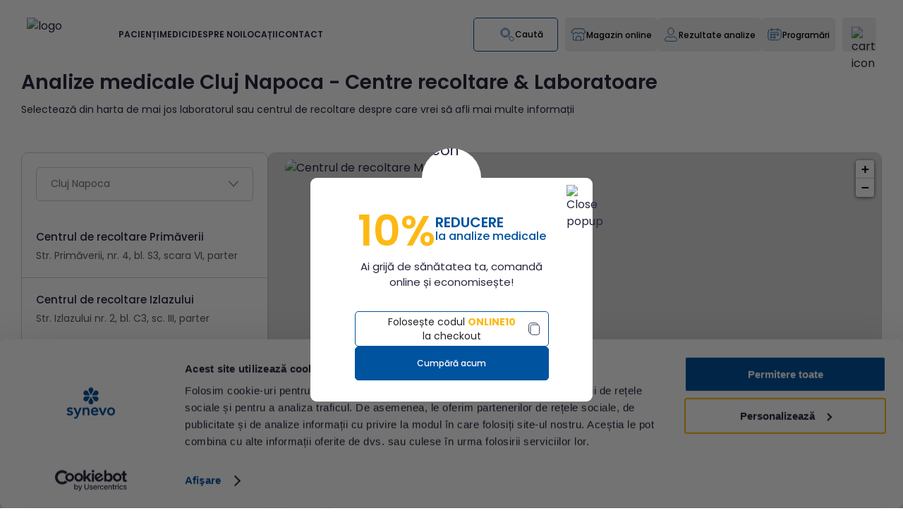

--- FILE ---
content_type: text/html; charset=utf-8
request_url: https://www.synevo.ro/locatii/centru-recoltare-marasti-cluj/
body_size: 30167
content:
<!DOCTYPE html>
<html lang="ro">

<head>
    <meta charset="UTF-8">
    <meta http-equiv="X-UA-Compatible" content="ie=edge">
    <meta name="viewport" content="width=device-width, initial-scale=1, maximum-scale=1, user-scalable=no">
    <meta name="csrf-token" content="a5qXOkDcwGie9N5ziaU4OeiLvaImn2z6QWhwIROs">

    <title>Recoltare Analize Medicale Mărăști Cluj Napoca - Synevo</title>
    <meta name="description" content="Peste 200000 de pacienti care ne trec pragul lunar ne recomanda ➜ Apeleaza cu incredere la centrul de recoltare Mărăști din Cluj Napoca!" />
    <meta name="og:title" content="Recoltare Analize Medicale Mărăști Cluj Napoca - Synevo" />
    <meta name="og:description" content="Peste 200000 de pacienti care ne trec pragul lunar ne recomanda ➜ Apeleaza cu incredere la centrul de recoltare Mărăști din Cluj Napoca!" />
    <meta name="og:url" content="https://www.synevo.ro/locatii/centru-recoltare-marasti-cluj//" />
    <meta property="og:image" content="/assets/images/general.jpg">
    <meta name="og:type" content="website" />
    <meta name="og:site_name" content="Synevo" />
    <meta name="og:locale" content="ro" />

    
            <meta name="robots" content="follow, index, max-snippet:-1, max-video-preview:-1, max-image-preview:large" />
    
    <link rel="canonical" href="https://www.synevo.ro/locatii/centru-recoltare-marasti-cluj/" />

    <link rel="shortcut icon" type="image/x-icon" href="/favicon.ico">
    <link ref="icon" type="image/png" href="/favicon.png" />
    <link rel="icon" type="image/png" href="/favicon-16x16.png" sizes="16x16" />
    <link rel="icon" type="image/png" href="/favicon-32x32.png" sizes="32x32" />
    <link rel="apple-touch-icon" href="/apple-touch-icon.png">
    <link rel="icon" type="image/png" href="/android-chrome-192x192.png" sizes="192x192" />
    <link rel="icon" type="image/png" href="/android-chrome-512x512.png" sizes="512x512" />

    <base href="https://www.synevo.ro/" />

    <link rel="preconnect" href="https://fonts.googleapis.com">
    <link rel="preconnect" href="https://fonts.gstatic.com" crossorigin>
    <link href="https://fonts.googleapis.com/css2?family=Poppins:wght@300;400;500;600;700;800&display=swap"
        rel="stylesheet">

    <link rel="preload" href="https://cdn.jsdelivr.net/npm/flatpickr/dist/flatpickr.min.css" as="style"
        onload="this.onload=null;this.rel='stylesheet'">
    <link rel="preload" href="https://cdn.jsdelivr.net/npm/noty@3.1.4/lib/noty.css" as="style"
        onload="this.onload=null;this.rel='stylesheet'">
    <noscript>
        <link rel="stylesheet" href="https://cdn.jsdelivr.net/npm/flatpickr/dist/flatpickr.min.css">
        <link rel="stylesheet" href="https://cdn.jsdelivr.net/npm/noty@3.1.4/lib/noty.css">
    </noscript>

    <link rel="preload" as="style" href="https://www.synevo.ro/build/assets/app-B3pNFaL1.css" /><link rel="stylesheet" href="https://www.synevo.ro/build/assets/app-B3pNFaL1.css" data-navigate-track="reload" />        <link rel="preload" as="style" href="https://www.synevo.ro/build/assets/cb-underline-title-description-D8iS5kKx.css" /><link rel="stylesheet" href="https://www.synevo.ro/build/assets/cb-underline-title-description-D8iS5kKx.css" data-navigate-track="reload" />    <link rel="preload" as="style" href="https://www.synevo.ro/build/assets/dropdown-search-B2dXwDKm.css" /><link rel="stylesheet" href="https://www.synevo.ro/build/assets/dropdown-search-B2dXwDKm.css" data-navigate-track="reload" />            <link rel="preload" as="style" href="https://www.synevo.ro/build/assets/appoiment-form-CNv9-oS9.css" /><link rel="stylesheet" href="https://www.synevo.ro/build/assets/appoiment-form-CNv9-oS9.css" data-navigate-track="reload" />                <link rel="preload" as="style" href="https://www.synevo.ro/build/assets/popup-jCdZzXrx.css" /><link rel="stylesheet" href="https://www.synevo.ro/build/assets/popup-jCdZzXrx.css" data-navigate-track="reload" />            <link rel="preload" as="style" href="https://www.synevo.ro/build/assets/datepicker-BI92WhQC.css" /><link rel="stylesheet" href="https://www.synevo.ro/build/assets/datepicker-BI92WhQC.css" data-navigate-track="reload" />        <!-- Livewire Styles --><style >[wire\:loading][wire\:loading], [wire\:loading\.delay][wire\:loading\.delay], [wire\:loading\.list-item][wire\:loading\.list-item], [wire\:loading\.inline-block][wire\:loading\.inline-block], [wire\:loading\.inline][wire\:loading\.inline], [wire\:loading\.block][wire\:loading\.block], [wire\:loading\.flex][wire\:loading\.flex], [wire\:loading\.table][wire\:loading\.table], [wire\:loading\.grid][wire\:loading\.grid], [wire\:loading\.inline-flex][wire\:loading\.inline-flex] {display: none;}[wire\:loading\.delay\.none][wire\:loading\.delay\.none], [wire\:loading\.delay\.shortest][wire\:loading\.delay\.shortest], [wire\:loading\.delay\.shorter][wire\:loading\.delay\.shorter], [wire\:loading\.delay\.short][wire\:loading\.delay\.short], [wire\:loading\.delay\.default][wire\:loading\.delay\.default], [wire\:loading\.delay\.long][wire\:loading\.delay\.long], [wire\:loading\.delay\.longer][wire\:loading\.delay\.longer], [wire\:loading\.delay\.longest][wire\:loading\.delay\.longest] {display: none;}[wire\:offline][wire\:offline] {display: none;}[wire\:dirty]:not(textarea):not(input):not(select) {display: none;}:root {--livewire-progress-bar-color: #f00;}[x-cloak] {display: none !important;}[wire\:cloak] {display: none !important;}dialog#livewire-error::backdrop {background-color: rgba(0, 0, 0, .6);}</style>

            <script type="application/ld+json">
            {
    "@context": "https://schema.org",
    "@type": "LocalBusiness",
    "name": "Centrul de recoltare M\u0103r\u0103\u0219ti",
    "address": {
        "@type": "PostalAddress",
        "streetAddress": "Str. Aurel Vlaicu nr. 1",
        "addressLocality": "Cluj Napoca",
        "addressCountry": "RO"
    },
    "telephone": "0759 037 014",
    "url": "https://www.synevo.ro/locatii/centru-recoltare-marasti-cluj",
    "geo": {
        "@type": "GeoCoordinates",
        "latitude": "46.779037",
        "longitude": "23.61488"
    },
    "sameAs": [
        "https://www.facebook.com/synevo.ro/",
        "https://www.instagram.com/synevo_romania/"
    ],
    "priceRange": "$$"
}
        </script>
        
            <script type="text/plain" data-cookieconsent="statistics">
            (function(h,o,t,j,a,r){
            h.hj=h.hj||function(){(h.hj.q=h.hj.q||[]).push(arguments)};
            h._hjSettings={hjid:2253795,hjsv:6};
            a=o.getElementsByTagName('head')[0];
            r=o.createElement('script');r.async=1;
            r.src=t+h._hjSettings.hjid+j+h._hjSettings.hjsv;
            a.appendChild(r);
            })(window,document,'https://static.hotjar.com/c/hotjar-','.js?sv=');
        </script>
        <script defer data-domain="synevo.ro" src="https://plau.synevo.ro/js/script.js"></script>
        <script type='text/javascript'>
            window._tfa = window._tfa || [];
            window._tfa.push({
                notify: 'event',
                name: 'page_view',
                id: 1633772
            });
            ! function(t, f, a, x) {
                if (!document.getElementById(x)) {
                    t.async = 1;
                    t.src = a;
                    t.id = x;
                    f.parentNode.insertBefore(t, f);
                }
            }(document.createElement('script'),
                document.getElementsByTagName('script')[0],
                '//cdn.taboola.com/libtrc/unip/1633772/tfa.js',
                'tb_tfa_script');
        </script>
        <script>
            (function(w, d, s, l, i) {
                w[l] = w[l] || [];
                w[l].push({
                    'gtm.start': new Date().getTime(),
                    event: 'gtm.js'
                });
                var f = d.getElementsByTagName(s)[0],
                    j = d.createElement(s),
                    dl = l != 'dataLayer' ? '&l=' + l : '';
                j.async = true;
                j.src =
                    'https://pixel.synevo.ro/gtm.js?id=' + i + dl;
                f.parentNode.insertBefore(j, f);
            })(window, document, 'script', 'dataLayer', 'GTM-WRQVWPRT');
        </script>
        <link rel="stylesheet" href="https://unpkg.com/leaflet@1.6.0/dist/leaflet.css" crossorigin="" />
    <link rel="stylesheet" href="https://cdn.jsdelivr.net/npm/swiper@11/swiper-bundle.min.css" />
    <link rel="preload" as="style" href="https://www.synevo.ro/build/assets/location-D5GnP_IQ.css" /><link rel="stylesheet" href="https://www.synevo.ro/build/assets/location-D5GnP_IQ.css" data-navigate-track="reload" />    <script src="https://cdn.jsdelivr.net/npm/swiper@11/swiper-bundle.min.js"></script>
    <script src="https://cdn.jsdelivr.net/npm/leaflet@1.6.0/dist/leaflet-src.min.js" crossorigin=""></script>
    <script src="https://cdn.jsdelivr.net/npm/leaflet.markercluster@1.4.1/dist/leaflet.markercluster.js" crossorigin="">
    </script>
    <link rel="modulepreload" as="script" href="https://www.synevo.ro/build/assets/location-BXg3NI1m.js" /><script type="module" src="https://www.synevo.ro/build/assets/location-BXg3NI1m.js" data-navigate-track="reload"></script>    
    <link rel="preload" as="style" href="https://www.synevo.ro/build/assets/added-to-cart-popup-CU6z302g.css" /><link rel="stylesheet" href="https://www.synevo.ro/build/assets/added-to-cart-popup-CU6z302g.css" data-navigate-track="reload" />    

</head>

<body>
            <noscript><iframe src="https://pixel.synevo.ro/ns.html?id=GTM-WRQVWPRT" height="0" width="0"
                style="display:none;visibility:hidden"></iframe></noscript>
    
    <div class="header-wrapper" style="margin-bottom: 50px" x-data="{
    openMenu: null,
    dropdownProg: false,
    init() {
        this.calcHeaderMargin();
        this.$nextTick(() => {
            this.calcHeaderMargin();
        });
    },
    open(index) {
        this.openMenu = index;
        
    },
    isOpen(index) {
        
        return this.openMenu == index;
    },
    openProg() {
        this.dropdownProg = true;
        
    },
    closeProg() {
        this.dropdownProg = false;
        
    },
    searchOppened: false,
    activeSearch() {
        this.searchOppened = true;
    },
    hideSearch() {
        this.searchOppened = false;
    },
    
    menuLinkMobile: null,
    dropdownProgMobile: false,
    openLinkMobileMenu(index) {
        if (this.menuLinkMobile == index) {
            this.menuLinkMobile = null;
        } else {
            this.menuLinkMobile = index;
            $('html').css('overflow', 'hidden');
        }
    },
    isOpenLinkMobileMenu(index) {
        return this.menuLinkMobile == index;
    },

    menuSecondLinkMobile: null,
    openSecondLinkMobileMenu(secondIndex) {
        if (this.menuSecondLinkMobile == secondIndex) {
            this.menuSecondLinkMobile = null;
        } else {
            this.menuSecondLinkMobile = secondIndex;
        }
    },
    isOpenSecondLinkMobileMenu(secondIndex) {
        return this.menuSecondLinkMobile == secondIndex;
    },
    mobileSearchOppened: false,
    openMobileSearch() {
        this.mobileSearchOppened = true;
        $('html').css('overflow', 'hidden');
        $dispatch('open-search');
    },
    hideMobileSearch() {
        this.mobileSearchOppened = false;
        $('html').css('overflow', '');
    },
    


    showMsg: true,
    closeMsg() {
        this.showMsg = false;
        const tomorrow = new Date();
        tomorrow.setHours(0, 0, 0, 0);
        tomorrow.setDate(tomorrow.getDate() + 1);
        localStorage.setItem('hideHeaderMsgUntil', tomorrow.toISOString());
        location.reload();
        calcHeaderMargin();
    },
    checkMsgStatus() {
        const hideUntil = localStorage.getItem('hideHeaderMsgUntil');
        if (hideUntil && new Date() < new Date(hideUntil)) {
            this.showMsg = false;
        }
    },
    calcHeaderMargin() {
        if ($refs.headerMargin && $refs.headerReal) {
            $refs.headerMargin.style.marginTop = $refs.headerReal.getBoundingClientRect().height + 'px';
        }
    },
    
}" x-init="checkMsgStatus();"
    @mouseleave="openMenu = null; 
    calcHeaderMargin();" @resize.window="calcHeaderMargin(); checkMsgStatus();">
    <div class="container container-padding checkout-pdf-container">
        <div class="checkout-pdf-header-logo">
            <img src="https://www.synevo.ro/assets/icons/header-logo.svg" alt="logo">
        </div>
    </div>

    <div class="header-margin" x-ref="headerMargin"></div>
    <div class="header-first-container" x-ref="headerReal" @mouseleave="closeProg()">
        
        <script>
    function clearCache(form) {
        fetch(form.action, {
            method: 'POST',
            headers: {
                'Content-Type': 'application/json',
                'X-CSRF-TOKEN': 'a5qXOkDcwGie9N5ziaU4OeiLvaImn2z6QWhwIROs'
            },
            body: JSON.stringify({
                // slug: 'locatii/centru-recoltare-marasti-cluj'
            })
        }).then(response => {
            if (response.ok) {
                location.reload();
            } else {
                alert('Failed to clear cache.');
            }
        });
    }
</script>
        <div class=""
            :class="{
                'header-container': true,
                'searchActive': searchOppened,
            }"
            style="
                display: flex;
                /* padding: 25px 50px 30px 50px; */
                padding-top: clamp(15px, 2vw, 25px);
                padding-right: clamp(17px, 3vw, 50px);
                padding-bottom: clamp(15px, 2vw, 30px);
                padding-left: clamp(17px, 3vw, 50px);
            ">
                            <a href="/" class="header-logo" style="width: 160px; height: 48px;">
                    <img style="width: 100%; height: 100%;" src="https://www.synevo.ro/assets/icons/header-logo.svg"
                        alt="logo">
                </a>
                <div class="header-links-container" @mouseenter="closeProg()">
                                            <div class="header-link-wrapper">
                            <a href=""
                                :class="isOpen(0) ? 'active' : ''"
                                class="header-link-title-contaioner" @mouseenter="open(0)">
                                <div class="header-link-title">PACIENȚI</div>
                            </a>
                                                                                            <div class="header-subLink-wrapper" x-show="isOpen(0)" x-cloak
                                    x-transition:enter="transition duration-300"
                                    x-transition:enter-start="transform-translate-y-full"
                                    x-transition:enter-end="transform translate-y-0"
                                    x-transition:leave="transition duration-300" x-transition:leave-start="transform"
                                    x-transition:leave-end="transform-translate-y-full">
                                    <div class="header-subLink-container ">
                                                                                    <div class="second-subLink-wrapper">
                                                <a href="https://www.synevo.ro/servicii/"
                                                    class="header-subLink">Analize medicale și prețuri</a>

                                                                                                    <div class="second-subLink-container">
                                                                                                                    <a href="https://www.synevo.ro/shop/"
                                                                class="second-subLink">Teste A-Z</a>
                                                                                                                    <a href="https://www.synevo.ro/pachete/"
                                                                class="second-subLink">Pachete analize medicale</a>
                                                                                                                    <a href="https://www.synevo.ro/incepe-senzorul-de-sanatate/"
                                                                class="second-subLink">Senzorul de sănătate</a>
                                                                                                                    <a href="https://www.synevo.ro/plansa-anatomica/"
                                                                class="second-subLink">Planșa anatomică</a>
                                                                                                                    <a href="https://www.synevo.ro/oferte/"
                                                                class="second-subLink">Oferte speciale</a>
                                                                                                                    <a href="https://www.synevo.ro/cum-stai-cu-sanatatea/"
                                                                class="second-subLink">Analize pentru tine</a>
                                                                                                            </div>
                                                                                            </div>
                                                                                    <div class="second-subLink-wrapper">
                                                <a href="https://www.synevo.ro/atelierul-de-sanatate/"
                                                    class="header-subLink">Atelierul de sănătate</a>

                                                                                                    <div class="second-subLink-container">
                                                                                                                    <a href="https://www.synevo.ro/sfatul-medicului/"
                                                                class="second-subLink">Sfatul medicului</a>
                                                                                                                    <a href="https://www.synevo.ro/oncoscreening/"
                                                                class="second-subLink">OncoScreening</a>
                                                                                                                    <a href="https://www.synevo.ro/category/sanatatea-sub-microscop/"
                                                                class="second-subLink">Sănătatea sub microscop</a>
                                                                                                                    <a href="https://www.synevo.ro/category/sanatatea-prenatala/"
                                                                class="second-subLink">Sănătatea prenatală</a>
                                                                                                            </div>
                                                                                            </div>
                                                                                    <div class="second-subLink-wrapper">
                                                <a href="https://www.synevo.ro/informatii-utile//"
                                                    class="header-subLink">Informații utile</a>

                                                                                                    <div class="second-subLink-container">
                                                                                                                    <a href="https://www.synevo.ro/category/ultimele-stiri/"
                                                                class="second-subLink">Ultimele știri</a>
                                                                                                                    <a href="https://www.synevo.ro/ghid/"
                                                                class="second-subLink">Pregătirea pentru analize</a>
                                                                                                                    <a href="https://www.synevo.ro/intrebari-frecvente/"
                                                                class="second-subLink">Întrebări frecvente</a>
                                                                                                                    <a href="https://www.synevo.ro/informatii-pentru-asiguratii-cas/"
                                                                class="second-subLink">Asigurații CAS</a>
                                                                                                                    <a href="https://www.synevo.ro/locatii/"
                                                                class="second-subLink">Locatii</a>
                                                                                                            </div>
                                                                                            </div>
                                                                                    <div class="second-subLink-wrapper">
                                                <a href="https://www.synevo.ro/programul-national-de-oncologie/"
                                                    class="header-subLink">Program Național de Oncologie</a>

                                                                                                    <div class="second-subLink-container">
                                                                                                                    <a href="https://www.synevo.ro/testare-genetica-pentru-cancer-mamar/"
                                                                class="second-subLink">Cancer mamar</a>
                                                                                                                    <a href="https://www.synevo.ro/testare-genetica-cancer-colorectal/"
                                                                class="second-subLink">Cancer colorectal</a>
                                                                                                            </div>
                                                                                            </div>
                                                                            </div>
                                </div>
                            
                                                    </div>
                                            <div class="header-link-wrapper">
                            <a href="https://www.synevo.ro/medici/"
                                :class="isOpen(1) ? 'active' : ''"
                                class="header-link-title-contaioner" @mouseenter="open(1)">
                                <div class="header-link-title">MEDICI</div>
                            </a>
                                                                                            <div class="header-subLink-wrapper" x-show="isOpen(1)" x-cloak
                                    x-transition:enter="transition duration-300"
                                    x-transition:enter-start="transform-translate-y-full"
                                    x-transition:enter-end="transform translate-y-0"
                                    x-transition:leave="transition duration-300" x-transition:leave-start="transform"
                                    x-transition:leave-end="transform-translate-y-full">
                                    <div class="header-subLink-container ">
                                                                                    <div class="second-subLink-wrapper">
                                                <a href="https://www.synevo.ro/dictionar-medical/"
                                                    class="header-subLink">Dicționar medical</a>

                                                                                                    <div class="second-subLink-container">
                                                                                                                    <a href="https://www.synevo.ro/shop/"
                                                                class="second-subLink">Teste A-Z</a>
                                                                                                                    <a href="https://www.synevo.ro/afectiuni/"
                                                                class="second-subLink">Profile afecțiuni</a>
                                                                                                            </div>
                                                                                            </div>
                                                                                    <div class="second-subLink-wrapper">
                                                <a href="https://www.synevo.ro/informatii-medicale/"
                                                    class="header-subLink">Informații medicale</a>

                                                                                                    <div class="second-subLink-container">
                                                                                                                    <a href="https://www.synevo.ro/informatii-medicale/category/stiri/"
                                                                class="second-subLink">Știri</a>
                                                                                                                    <a href="https://www.synevo.ro/informatii-medicale/category/statistici/"
                                                                class="second-subLink">Statistici</a>
                                                                                                                    <a href="https://www.synevo.ro/informatii-medicale/category/articole/"
                                                                class="second-subLink">Articole</a>
                                                                                                                    <a href="https://www.synevo.ro/evenimente/"
                                                                class="second-subLink">Evenimente</a>
                                                                                                            </div>
                                                                                            </div>
                                                                                    <div class="second-subLink-wrapper">
                                                <a href="#"
                                                    class="header-subLink">Colaborare</a>

                                                                                                    <div class="second-subLink-container">
                                                                                                                    <a href="https://www.synevo.ro/despre-noi/"
                                                                class="second-subLink">Despre noi</a>
                                                                                                                    <a href="https://www.synevo.ro/medicii-synevo/"
                                                                class="second-subLink">Medicii Synevo</a>
                                                                                                                    <a href="https://www.synevo.ro/aparatura-noastra/"
                                                                class="second-subLink">Certificări, acreditări și aparatură</a>
                                                                                                                    <a href="https://www.synevo.ro/cere-o-oferta/"
                                                                class="second-subLink">Cere o ofertă</a>
                                                                                                            </div>
                                                                                            </div>
                                                                            </div>
                                </div>
                            
                                                    </div>
                                            <div class="header-link-wrapper">
                            <a href="https://www.synevo.ro/despre-noi/"
                                :class="isOpen(2) ? 'active' : ''"
                                class="header-link-title-contaioner" @mouseenter="open(2)">
                                <div class="header-link-title">DESPRE NOI</div>
                            </a>
                                                                                            <div class="header-subLink-wrapper" x-show="isOpen(2)" x-cloak
                                    x-transition:enter="transition duration-300"
                                    x-transition:enter-start="transform-translate-y-full"
                                    x-transition:enter-end="transform translate-y-0"
                                    x-transition:leave="transition duration-300" x-transition:leave-start="transform"
                                    x-transition:leave-end="transform-translate-y-full">
                                    <div class="header-subLink-container flex-column">
                                                                                    <div class="second-subLink-wrapper">
                                                <a href="https://www.synevo.ro/despre-noi/"
                                                    class="header-subLink">Compania</a>

                                                                                            </div>
                                                                                    <div class="second-subLink-wrapper">
                                                <a href="https://www.synevo.ro/laboratorul-central-de-referinta/"
                                                    class="header-subLink">Laboratorul Central de Referință</a>

                                                                                            </div>
                                                                                    <div class="second-subLink-wrapper">
                                                <a href="https://www.synevo.ro/category/presa/"
                                                    class="header-subLink">Presă</a>

                                                                                            </div>
                                                                                    <div class="second-subLink-wrapper">
                                                <a href="https://www.synevo.ro/politica-editoriala/"
                                                    class="header-subLink">Politica Editorială</a>

                                                                                            </div>
                                                                                    <div class="second-subLink-wrapper">
                                                <a href="https://www.synevo.ro/satisfactia-clientului/"
                                                    class="header-subLink">Satisfacția Clientului</a>

                                                                                            </div>
                                                                                    <div class="second-subLink-wrapper">
                                                <a href="https://www.synevo.ro/cariere-synevo/"
                                                    class="header-subLink">Cariere</a>

                                                                                            </div>
                                                                            </div>
                                </div>
                            
                                                    </div>
                                            <div class="header-link-wrapper">
                            <a href="https://www.synevo.ro/locatii/"
                                :class="isOpen(3) ? 'active' : ''"
                                class="header-link-title-contaioner" @mouseenter="open(3)">
                                <div class="header-link-title">LOCAȚII</div>
                            </a>
                            
                                                                                            <div class="header-subLink-wrapper header-subLinkLoc-wrapper"
                                    x-show="isOpen(3)" x-cloak
                                    x-transition:enter="transition duration-300"
                                    x-transition:enter-start="transform-translate-y-full"
                                    x-transition:enter-end="transform translate-y-0"
                                    x-transition:leave="transition duration-300" x-transition:leave-start="transform"
                                    x-transition:leave-end="transform-translate-y-full">
                                    <div class="header-subLink-filter-container">
                                        <div class="title">Filtrează după</div>
                                        <div class="filter-container">
                                                                                            <a class="filter"
                                                    href="/locatii/?tag[]=programari_online">Programări online</a>
                                                                                            <a class="filter"
                                                    href="/locatii/?tag[]=programari_cas">Programări CAS</a>
                                                                                            <a class="filter"
                                                    href="/locatii/?tag[]=cabinete_ginecologice">Cabinete ginecologice</a>
                                                                                            <a class="filter"
                                                    href="/locatii/?tag[]=program_weekend">Program în weekend</a>
                                                                                            <a class="filter"
                                                    href="/locatii/?tag[]=recoltare_vr">Recoltare cu VR</a>
                                                                                    </div>
                                    </div>

                                    <div class="subLinkLoc-container">
                                                                                    <div class="second-subLinkLoc-wrapper">
                                                <a class="header-subLinkLoc"
                                                    href="/locatii/city/alba/"
                                                    class="second-subLinkLoc">Alba</a>
                                            </div>
                                                                                    <div class="second-subLinkLoc-wrapper">
                                                <a class="header-subLinkLoc"
                                                    href="/locatii/city/arad/"
                                                    class="second-subLinkLoc">Arad</a>
                                            </div>
                                                                                    <div class="second-subLinkLoc-wrapper">
                                                <a class="header-subLinkLoc"
                                                    href="/locatii/city/arges/"
                                                    class="second-subLinkLoc">Argeș</a>
                                            </div>
                                                                                    <div class="second-subLinkLoc-wrapper">
                                                <a class="header-subLinkLoc"
                                                    href="/locatii/city/bacau/"
                                                    class="second-subLinkLoc">Bacău</a>
                                            </div>
                                                                                    <div class="second-subLinkLoc-wrapper">
                                                <a class="header-subLinkLoc"
                                                    href="/locatii/city/bihor/"
                                                    class="second-subLinkLoc">Bihor</a>
                                            </div>
                                                                                    <div class="second-subLinkLoc-wrapper">
                                                <a class="header-subLinkLoc"
                                                    href="/locatii/city/bistrita-nasaud/"
                                                    class="second-subLinkLoc">Bistrița-Năsăud</a>
                                            </div>
                                                                                    <div class="second-subLinkLoc-wrapper">
                                                <a class="header-subLinkLoc"
                                                    href="/locatii/city/botosani/"
                                                    class="second-subLinkLoc">Botoșani</a>
                                            </div>
                                                                                    <div class="second-subLinkLoc-wrapper">
                                                <a class="header-subLinkLoc"
                                                    href="/locatii/city/braila/"
                                                    class="second-subLinkLoc">Brăila</a>
                                            </div>
                                                                                    <div class="second-subLinkLoc-wrapper">
                                                <a class="header-subLinkLoc"
                                                    href="/locatii/city/brasov/"
                                                    class="second-subLinkLoc">Brașov</a>
                                            </div>
                                                                                    <div class="second-subLinkLoc-wrapper">
                                                <a class="header-subLinkLoc"
                                                    href="/locatii/city/bucuresti/"
                                                    class="second-subLinkLoc">București</a>
                                            </div>
                                                                                    <div class="second-subLinkLoc-wrapper">
                                                <a class="header-subLinkLoc"
                                                    href="/locatii/city/buzau/"
                                                    class="second-subLinkLoc">Buzău</a>
                                            </div>
                                                                                    <div class="second-subLinkLoc-wrapper">
                                                <a class="header-subLinkLoc"
                                                    href="/locatii/city/calarasi/"
                                                    class="second-subLinkLoc">Călărași</a>
                                            </div>
                                                                                    <div class="second-subLinkLoc-wrapper">
                                                <a class="header-subLinkLoc"
                                                    href="/locatii/city/caras-severin/"
                                                    class="second-subLinkLoc">Caraș-Severin</a>
                                            </div>
                                                                                    <div class="second-subLinkLoc-wrapper">
                                                <a class="header-subLinkLoc"
                                                    href="/locatii/city/cluj/"
                                                    class="second-subLinkLoc">Cluj</a>
                                            </div>
                                                                                    <div class="second-subLinkLoc-wrapper">
                                                <a class="header-subLinkLoc"
                                                    href="/locatii/city/constanta/"
                                                    class="second-subLinkLoc">Constanța</a>
                                            </div>
                                                                                    <div class="second-subLinkLoc-wrapper">
                                                <a class="header-subLinkLoc"
                                                    href="/locatii/city/covasna/"
                                                    class="second-subLinkLoc">Covasna</a>
                                            </div>
                                                                                    <div class="second-subLinkLoc-wrapper">
                                                <a class="header-subLinkLoc"
                                                    href="/locatii/city/dambovita/"
                                                    class="second-subLinkLoc">Dâmbovița</a>
                                            </div>
                                                                                    <div class="second-subLinkLoc-wrapper">
                                                <a class="header-subLinkLoc"
                                                    href="/locatii/city/dolj/"
                                                    class="second-subLinkLoc">Dolj</a>
                                            </div>
                                                                                    <div class="second-subLinkLoc-wrapper">
                                                <a class="header-subLinkLoc"
                                                    href="/locatii/city/galati/"
                                                    class="second-subLinkLoc">Galați</a>
                                            </div>
                                                                                    <div class="second-subLinkLoc-wrapper">
                                                <a class="header-subLinkLoc"
                                                    href="/locatii/city/giurgiu/"
                                                    class="second-subLinkLoc">Giurgiu</a>
                                            </div>
                                                                                    <div class="second-subLinkLoc-wrapper">
                                                <a class="header-subLinkLoc"
                                                    href="/locatii/city/gorj/"
                                                    class="second-subLinkLoc">Gorj</a>
                                            </div>
                                                                                    <div class="second-subLinkLoc-wrapper">
                                                <a class="header-subLinkLoc"
                                                    href="/locatii/city/hargita/"
                                                    class="second-subLinkLoc">Harghita</a>
                                            </div>
                                                                                    <div class="second-subLinkLoc-wrapper">
                                                <a class="header-subLinkLoc"
                                                    href="/locatii/city/hunedoara/"
                                                    class="second-subLinkLoc">Hunedoara</a>
                                            </div>
                                                                                    <div class="second-subLinkLoc-wrapper">
                                                <a class="header-subLinkLoc"
                                                    href="/locatii/city/ialomita/"
                                                    class="second-subLinkLoc">Ialomița</a>
                                            </div>
                                                                                    <div class="second-subLinkLoc-wrapper">
                                                <a class="header-subLinkLoc"
                                                    href="/locatii/city/iasi/"
                                                    class="second-subLinkLoc">Iași</a>
                                            </div>
                                                                                    <div class="second-subLinkLoc-wrapper">
                                                <a class="header-subLinkLoc"
                                                    href="/locatii/city/ilfov/"
                                                    class="second-subLinkLoc">Ilfov</a>
                                            </div>
                                                                                    <div class="second-subLinkLoc-wrapper">
                                                <a class="header-subLinkLoc"
                                                    href="/locatii/city/maramures/"
                                                    class="second-subLinkLoc">Maramureș</a>
                                            </div>
                                                                                    <div class="second-subLinkLoc-wrapper">
                                                <a class="header-subLinkLoc"
                                                    href="/locatii/city/mehedinti/"
                                                    class="second-subLinkLoc">Mehedinți</a>
                                            </div>
                                                                                    <div class="second-subLinkLoc-wrapper">
                                                <a class="header-subLinkLoc"
                                                    href="/locatii/city/mures/"
                                                    class="second-subLinkLoc">Mureș</a>
                                            </div>
                                                                                    <div class="second-subLinkLoc-wrapper">
                                                <a class="header-subLinkLoc"
                                                    href="/locatii/city/neamt/"
                                                    class="second-subLinkLoc">Neamț</a>
                                            </div>
                                                                                    <div class="second-subLinkLoc-wrapper">
                                                <a class="header-subLinkLoc"
                                                    href="/locatii/city/olt/"
                                                    class="second-subLinkLoc">Olt</a>
                                            </div>
                                                                                    <div class="second-subLinkLoc-wrapper">
                                                <a class="header-subLinkLoc"
                                                    href="/locatii/city/prahova/"
                                                    class="second-subLinkLoc">Prahova</a>
                                            </div>
                                                                                    <div class="second-subLinkLoc-wrapper">
                                                <a class="header-subLinkLoc"
                                                    href="/locatii/city/salaj/"
                                                    class="second-subLinkLoc">Sălaj</a>
                                            </div>
                                                                                    <div class="second-subLinkLoc-wrapper">
                                                <a class="header-subLinkLoc"
                                                    href="/locatii/city/satu-mare/"
                                                    class="second-subLinkLoc">Satu Mare</a>
                                            </div>
                                                                                    <div class="second-subLinkLoc-wrapper">
                                                <a class="header-subLinkLoc"
                                                    href="/locatii/city/sibiu/"
                                                    class="second-subLinkLoc">Sibiu</a>
                                            </div>
                                                                                    <div class="second-subLinkLoc-wrapper">
                                                <a class="header-subLinkLoc"
                                                    href="/locatii/city/suceava/"
                                                    class="second-subLinkLoc">Suceava</a>
                                            </div>
                                                                                    <div class="second-subLinkLoc-wrapper">
                                                <a class="header-subLinkLoc"
                                                    href="/locatii/city/teleorman/"
                                                    class="second-subLinkLoc">Teleorman</a>
                                            </div>
                                                                                    <div class="second-subLinkLoc-wrapper">
                                                <a class="header-subLinkLoc"
                                                    href="/locatii/city/timis/"
                                                    class="second-subLinkLoc">Timiș</a>
                                            </div>
                                                                                    <div class="second-subLinkLoc-wrapper">
                                                <a class="header-subLinkLoc"
                                                    href="/locatii/city/tulcea/"
                                                    class="second-subLinkLoc">Tulcea</a>
                                            </div>
                                                                                    <div class="second-subLinkLoc-wrapper">
                                                <a class="header-subLinkLoc"
                                                    href="/locatii/city/valcea/"
                                                    class="second-subLinkLoc">Vâlcea</a>
                                            </div>
                                                                                    <div class="second-subLinkLoc-wrapper">
                                                <a class="header-subLinkLoc"
                                                    href="/locatii/city/vaslui/"
                                                    class="second-subLinkLoc">Vaslui</a>
                                            </div>
                                                                                    <div class="second-subLinkLoc-wrapper">
                                                <a class="header-subLinkLoc"
                                                    href="/locatii/city/vrancea/"
                                                    class="second-subLinkLoc">Vrancea</a>
                                            </div>
                                                                            </div>
                                </div>
                                                    </div>
                                            <div class="header-link-wrapper">
                            <a href="https://www.synevo.ro/contact/"
                                :class="isOpen(4) ? 'active' : ''"
                                class="header-link-title-contaioner" @mouseenter="open(4)">
                                <div class="header-link-title">CONTACT</div>
                            </a>
                            
                                                    </div>
                                    </div>
                <div style=" flex-grow: 1; height: 100%;">
                    <div :class="{
                        'header-search-container': true,
                        'header-search-container-mobile': true,
                        'searchActive': searchOppened,
                    }"
                        style="
                        width: 220px;
                        height: 48px;
                        margin-left: auto;
                    "
                        x-cloak @click.away="searchOppened = false" @close-search.window="hideSearch()"
                        @open-search.window="activeSearch()" @mouseenter="closeProg(); openMenu = null;">
                        <div wire:key="lw-3614725988-0-1" wire:snapshot="{&quot;data&quot;:{&quot;value&quot;:null,&quot;valueLabel&quot;:null,&quot;placeholder&quot;:&quot;Caut\u0103&quot;},&quot;memo&quot;:{&quot;id&quot;:&quot;XPxpGBKkbadIPpvALkAZ&quot;,&quot;name&quot;:&quot;components.search&quot;,&quot;path&quot;:&quot;locatii\/centru-recoltare-marasti-cluj&quot;,&quot;method&quot;:&quot;GET&quot;,&quot;release&quot;:&quot;a-a-a&quot;,&quot;children&quot;:[],&quot;scripts&quot;:[],&quot;assets&quot;:[],&quot;errors&quot;:[],&quot;locale&quot;:&quot;ro&quot;,&quot;islands&quot;:[]},&quot;checksum&quot;:&quot;0c669171b1ad8a14af7d26eeaee5e8b945b5b9cb4c9748a6a6db641b608f509f&quot;}" wire:effects="[]" wire:id="XPxpGBKkbadIPpvALkAZ" wire:name="components.search" class="search-wrapper" @click.away="hideDropdown()"
    x-data="{
        ...searchData( $wire, 'HVOS52JIUU', 'd5987fa081b90a136c2e7121159623c8', 'wp_searchable_posts'),
        afterShowDropdown() {
            $dispatch('open-search');
        },
        afterHideDropdown() {
            $dispatch('close-search');
        },
    }"
    @hide-search-dropdown.window="hideDropdown()"
    
>
    <div class="search-container"  @click="showDropdown">
        <input @click="showDropdown"
            class="search-input-search"
            x-model="searchTerm"
            @input.debounce.300ms="search()"
            @input="if (searchTerm.trim().length > 0) { loading = true; }"
            @keydown.enter="goToSearchPage()"
            type="text"
            placeholder=""
            x-ref="searchInput"
        />
        <div class="search-icon-container">
            <div class="input-search-icon"></div>
            <div class="input-search-text">Caută</div>
        </div>
    </div>

    <div wire:key="search-results" class="search-results-wrapper" x-cloak x-show="resultDropdown">
        <div wire:key="search-close" class="search-results-close" @click="hideDropdown()">
            <span class="text">inchide</span>
            <span class="icon"></span>
        </div>
        <div class="search-results-container">
            
            <template x-if="filteredProducts.length === 0 && filteredResults.length === 0 && searchOppened && searchTerm.trim().length > 0 && loading == false">
                <div class="shop-search-results-list-container" style="padding: 30px 20px">Niciun rezultat gasit pentru <b x-html=" '&quot;' + searchTerm + '&quot;' "></b></div>
            </template>
            <template x-if="filteredProducts.length > 0">
                <div>
                    <div class="search-results-title">Magazin online</div>
                    <div class="search-results-list">
                        <template x-for="product in filteredProducts" :key="product.id">
                            <div class="search-results-item" x-bind:class="product.stock_status == 'outofstock' ? 'out-of-stock' : ''">
                                <a x-bind:href="product.permalink">
                                    <div class="search-result-item-title" x-html="product._highlightResult.post_title.value"></div>
                                    <template x-if="product._highlightResult.alternative_names.value">
                                        <div class="search-result-item-subtitle" x-html="'Denumire alternativă: ' + product._highlightResult.alternative_names.value"></div>
                                    </template>
                                </a>
                                <span class="search-results-line"></span>
                                <div class="search-results-price-wrapper">
                                    <div class="search-results-price-container" x-bind:class="product.sale_price ? 'has-sale-price' : ''">                               
                                        <template x-if="product.sale_price">
                                            <div class="search-icon-sale-price">%</div>
                                        </template>
                                        <div class="search-results-price" x-html="(product.sale_price ? product.sale_price : product.regular_price) + ' lei'">lei</div>
                                        <template x-if="product.sale_price">
                                            <del class="search-results-old-price" x-html="product.regular_price + ' lei'">lei</del>
                                        </template>
                                    </div>
                                    <div @click="addToCart(product)" :class="{
                                        'add-to-cart-button cursor-pointer': true,
                                        'in-cart': productServerData?.in_cart?.[product.id],
                                    }"><span class="icon"></span></div>
                                </div>
                            </div>
                        </template>
                    </div>
                </div>
            </template>

            <template x-if="filteredResults.length > 0">
                <div class="search-results-article-container">
                    <div class="search-results-title">Articole si informatii</div>
                    <div class="search-results-article-list">
                        <template x-for="result in filteredResults" :key="result.id">
                            
                                
                            <a :href="result.permalink" class="search-results-article-item">
                                <img class="search-results-article-img" :src="result.thumbnail && result.thumbnail.url ? result.thumbnail.url : '/assets/icons/mysynevo-logo.svg'" alt="">
                                <div class="search-result-article-item-text" x-html="result._highlightResult.post_title.value"></div>
                            </a>
                        </template>
                    </div>
                </div>
            </template>
            
        </div>
        <div class="search-more-container">
            <div class="search-results-title">Mai poți găsi informații și aici</div>
            <div class="search-more-btns">
                <a href="/rezultate-analize/" class="search-more-btn">Rezultate analize</a>
                <a href="/shop/" class="search-more-btn">Prețuri analize</a>
                <a href="/ghid/" class="search-more-btn">Pregătire recoltare</a>
                <a href="/intrebari-frecvente/" class="search-more-btn">Întrebări frecvente</a>
                <a href="/locatii/" class="search-more-btn">Locații</a>
                <a href="/contact/" class="search-more-btn">Contact</a>
            </div>
        </div>
    </div>
</div>

                    </div>
                </div>
                <div @mouseenter="openMenu = null;" class="header-action-btn-container"
                    style="
                        gap: 10px;
                        margin: 0 15px 0 15px;
                    ">
                    <a href="/servicii/" class="header-action-btn header-action-btn-mobile" @mouseenter="closeProg()">
                        <span class="img mag"></span>
                        
                        <p class="text">Magazin online</p>
                    </a>
                    <a href="/rezultate-analize/" class="header-action-btn" @mouseenter="closeProg()">
                        <span class="img rez"></span>
                        <p class="text">Rezultate analize</p>
                    </a>
                    <div class="appointments-btn-container header-action-btn-mobile"
                        @mouseenter="openProg(); $dispatch('hide-search-dropdown');">
                        <div class="header-action-btn">
                            <span class="img pro"></span>
                            <p class="text">Programări</p>
                        </div>
                        <div class="appointments-dropdown-wrapper" x-cloak x-show="dropdownProg">
                            <div wire:key="lw-3614725988-1-search-close-1" wire:snapshot="{&quot;data&quot;:[],&quot;memo&quot;:{&quot;id&quot;:&quot;j6NZyPQbxBbF6aUusXTS&quot;,&quot;name&quot;:&quot;components.appoiments-buttons&quot;,&quot;path&quot;:&quot;locatii\/centru-recoltare-marasti-cluj&quot;,&quot;method&quot;:&quot;GET&quot;,&quot;release&quot;:&quot;a-a-a&quot;,&quot;children&quot;:[],&quot;scripts&quot;:[],&quot;assets&quot;:[],&quot;errors&quot;:[],&quot;locale&quot;:&quot;ro&quot;,&quot;islands&quot;:[]},&quot;checksum&quot;:&quot;b1bf97fadfbc70e555dc003a09c03166f6b34287be19318c6ca3d8bf80a35136&quot;}" wire:effects="[]" wire:id="j6NZyPQbxBbF6aUusXTS" wire:name="components.appoiments-buttons">
    <div class="appointments-dropdown-container">
        <a href="/analize-decontate-cas-synevo/" class="appointments-dropdown-item">
            <span class="img cas"></span>
            <p class="text">Analize CAS</p>
        </a>
        <a href="/recoltare-analize-la-domiciliu/" class="appointments-dropdown-item">
            <span class="img dom"></span>
            <p class="text">Recoltări la domiciliu</p>
        </a>
        <a href="/programari-analize-de-laborator/" class="appointments-dropdown-item">
            <span class="img lab"></span>
            <p class="text">Analize de laborator</p>
        </a>
        <a href="/programare-consultatie-genetica/" class="appointments-dropdown-item">
            <span class="img gen"></span>
            <p class="text">Consultație genetică</p>
        </a>
    </div>
    <a href="/ghid/" class="appointments-dropdown-btn general-btn-blue-no-bg">Pregătirea pentru analize</a>
</div>                        </div>
                    </div>

                </div>
                <div @mouseenter="closeProg()">
                                            <div wire:key="lw-3614725988-2-search-close-1" wire:snapshot="{&quot;data&quot;:{&quot;cart&quot;:[[],{&quot;s&quot;:&quot;arr&quot;}]},&quot;memo&quot;:{&quot;id&quot;:&quot;uXjpjunXxleH0igPqEyx&quot;,&quot;name&quot;:&quot;components.cart&quot;,&quot;path&quot;:&quot;locatii\/centru-recoltare-marasti-cluj&quot;,&quot;method&quot;:&quot;GET&quot;,&quot;release&quot;:&quot;a-a-a&quot;,&quot;children&quot;:[],&quot;scripts&quot;:[],&quot;assets&quot;:[],&quot;lazyLoaded&quot;:false,&quot;lazyIsolated&quot;:true,&quot;errors&quot;:[],&quot;locale&quot;:&quot;ro&quot;,&quot;islands&quot;:[]},&quot;checksum&quot;:&quot;d018456036b641b20706db6b4a9237599e5c11906318d7f4fb1d5c50f260e164&quot;}" wire:effects="{&quot;listeners&quot;:[&quot;cartUpdated&quot;,&quot;add-to-cart&quot;,&quot;product-added&quot;,&quot;product-removed&quot;,&quot;cart-cleared&quot;]}" wire:id="uXjpjunXxleH0igPqEyx" wire:name="components.cart" x-intersect="$wire.__lazyLoad(&#039;[base64]&#039;)" style="width:  32px;">
    <!-- Loading spinner... -->
</div>                                    </div>

                
                                    <div id="MobileMenu" class="mobile-menu-wrapper">
                        <div class="mobile-menu-container">
                            <div class="mobile-menu-item" @click="openMobileSearch()">
                                <div class="mobile-menu-item-image search"></div>
                                <div class="mobile-menu-item-text">Caută</div>
                            </div>
                            
                            <div class="mobile-search-container" x-show="mobileSearchOppened" @click.stop x-cloak>

                                <div class="mobile-page-search-container">
                                    <div wire:key="lw-3614725988-3-search-close-1" wire:snapshot="{&quot;data&quot;:{&quot;value&quot;:null,&quot;valueLabel&quot;:null,&quot;placeholder&quot;:&quot;Caut\u0103&quot;},&quot;memo&quot;:{&quot;id&quot;:&quot;aJWqq9gLmS99Wuy7uoip&quot;,&quot;name&quot;:&quot;components.search-mobile&quot;,&quot;path&quot;:&quot;locatii\/centru-recoltare-marasti-cluj&quot;,&quot;method&quot;:&quot;GET&quot;,&quot;release&quot;:&quot;a-a-a&quot;,&quot;children&quot;:[],&quot;scripts&quot;:[],&quot;assets&quot;:[],&quot;errors&quot;:[],&quot;locale&quot;:&quot;ro&quot;,&quot;islands&quot;:[]},&quot;checksum&quot;:&quot;c509ffc2aaa143173c9d5494e1d530d65bd425068d0e3587d879d3c12b95f0f6&quot;}" wire:effects="[]" wire:id="aJWqq9gLmS99Wuy7uoip" wire:name="components.search-mobile" class="mobile-search-inp-wrapper" @click.away="hideDropdown()"
    x-data="{
        ...searchData( $wire,
            'HVOS52JIUU',
            'd5987fa081b90a136c2e7121159623c8',
            'wp_searchable_posts'
        ),
        popularProducts: [],
        async afterSearchOpen() {
            const res = await $wire.loadPopularSearches();
            this.popularProducts = res.searches;
            
        },
    }"
    @open-search.window="afterSearchOpen()"
>
    <div wire:key="mobile-search-input" class="mobile-search-inp-container">
        
        <input
            class="mobile-search-inp-input-search"
            x-model="searchTerm"
            x-ref="searchInput"
            type="text"
            @input.debounce.300ms="search()"
            @input="if (searchTerm.trim().length > 0) { loading = true; }"
            placeholder="Caută"
        />
    </div>
    <div class="mobile-search-inp-results-wrapper">
        <div class="mobile-search-inp-results-container">
    
            
            <template x-if="filteredProducts.length === 0 && filteredResults.length === 0 && searchOppened && searchTerm.trim().length > 0 && loading == false">
                <div class="shop-search-results-list-container" style="padding: 30px 20px; margin-bottom: 30px">Niciun rezultat gasit pentru <b x-html=" '&quot;' + searchTerm + '&quot;' "></b></div>
            </template>
            
            <template x-if="filteredProducts.length === 0 && filteredResults.length === 0">
                <div class="mobile-search-inp-results-title">Cei mai căutati termeni</div>
            </template>
            <template x-if="filteredProducts.length > 0">
                <div class="mobile-search-inp-results-title">Shop online</div>
            </template>

            
            <template x-if="filteredProducts.length > 0">
                <div class="search-results-list-mobile search-results-list">
                    <template x-for="product in filteredProducts" :key="product.id">
                        <div class="search-results-item" x-bind:class="product.stock_status == 'outofstock' ? 'out-of-stock' : ''">
                            <a x-bind:href="product.permalink">
                                <div class="search-result-item-title" x-html="product._highlightResult.post_title.value"></div>
                                <template x-if="product._highlightResult.alternative_names.value">
                                    <div class="search-result-item-subtitle" x-html="'Denumire alternativă: ' + product._highlightResult.alternative_names.value"></div>
                                </template>
                            </a>
                            
                            <div class="search-results-price-wrapper">
                                <div class="search-results-price-container" x-bind:class="product.sale_price ? 'has-sale-price' : ''">
                                    <template x-if="product.sale_price">
                                        <div class="search-icon-sale-price">%</div>
                                    </template>
                                    <div class="search-results-price" x-html="(product.sale_price ? product.sale_price : product.regular_price) + ' lei'">lei</div>
                                    <template x-if="product.sale_price">
                                        <del class="search-results-old-price" x-html="product.regular_price + ' lei'">lei</del>
                                    </template>
                                </div>
                                <div  @click="addToCart(product)" :class="{
                                    'add-to-cart-button cursor-pointer': true,
                                    'in-cart': productServerData?.in_cart?.[product.id],
                                }"><span class="icon"></span></div>
                            </div>
                        </div>
                    </template>
                </div>
            </template>


            <template x-if="filteredResults.length > 0">
                <div class="search-results-article-container">
                    <div class="search-results-title">Articole si informatii</div>
                    <div class="search-results-article-list">
                        <template x-for="result in filteredResults" :key="result.id">
                            <a :href="result.permalink" class="search-results-article-item">
                                <img class="search-results-article-img" :src="result.thumbnail && result.thumbnail.url ? result.thumbnail.url : '/assets/icons/mysynevo-logo.svg'" alt="">
                                <div class="search-result-article-item-text" x-html="result._highlightResult.post_title.value"></div>
                            </a>
                        </template>
                    </div>
                </div>
            </template>

            <template x-if="filteredProducts.length === 0 && filteredResults.length === 0">
                <div>
                    <div class="mobile-search-inp-line"></div>
                    <div class="mobile-search-inp-text-container">
                        <template x-for="product in popularProducts" :key="product.search">
                            <template x-if="product && product.search">
                                <div @click="searchTerm = product.search; search()" class="mobile-search-inp-regular-text" x-text="product.search"></div>
                            </template>
                        </template>
                    </div>
                    <div class="mobile-search-inp-line"></div>
                    <div class="mobile-search-inp-text-container">
                        <a href="/rezultate-analize/" class="mobile-search-inp-regular-text" style="color: var(--primary-color)">Rezultate analize</a>
                        <a href="/shop/" class="mobile-search-inp-regular-text" style="color: var(--primary-color)">Preturi analize</a>
                        <a href="/ghid/" class="mobile-search-inp-regular-text" style="color: var(--primary-color)">Pregătire recoltare</a>
                        <a href="/intrebari-frecvente/" class="mobile-search-inp-regular-text" style="color: var(--primary-color)">Întrebări frecvente</a>
                        <a href="/contact/" class="mobile-search-inp-regular-text" style="color: var(--primary-color)">Contact</a>
                    </div>
                </div>
            </template>
        </div>
    </div>
</div>                                </div>
                                <div class="mobile-search-close" @click="hideMobileSearch()"><span class="arrow"></span>
                                    <span class="text">Inapoi la site</span>
                                </div>
                            </div>
                            <div x-data="popupComponent('calendar', true)" x-init="initSwipeClose()" id="calendar">
    <div class="mobile-menu-popup-wrapper" @close-popup.window="open = false" @click.away="open = false">
        <div class="mobile-menu-item" :class="{ 'active': active }" data-toggle-popup="calendar"
            @click="open ? closePopup() : openPopup()" x-show="showText">
            <div class="mobile-menu-item-image mobile">
                <img src="https://www.synevo.ro/assets/icons/mobile-calendar.svg" :src="open ? 'https://www.synevo.ro/assets/icons/mobile-calendar-yellow.svg' : 'https://www.synevo.ro/assets/icons/mobile-calendar.svg'"
                    alt="Menu image" />
            </div>
            <div class="mobile-menu-item-text">Programări</div>
        </div>

        <div :class="{ 'open': open }" x-show="open" @click="closePopup()" @touchstart="startSwipe($event)"
            @touchend="endSwipe($event)" class="mobile-menu-popup-bg"></div>
        <div class="mobile-menu-popup-container" :class="{ 'open': open }">
            <div class="mobile-menu-popup-close" @click="closePopup()" @touchstart="startSwipe($event)"
                @touchend="endSwipe($event)">
                <span></span>
            </div>
            <div class="mobile-menu-popup-body-container">
                <div wire:key="lw-3614725988-4-mobile-search-input-1" wire:snapshot="{&quot;data&quot;:[],&quot;memo&quot;:{&quot;id&quot;:&quot;a3UOiWAS6FfMx0M7r0lL&quot;,&quot;name&quot;:&quot;components.appoiments-buttons&quot;,&quot;path&quot;:&quot;locatii\/centru-recoltare-marasti-cluj&quot;,&quot;method&quot;:&quot;GET&quot;,&quot;release&quot;:&quot;a-a-a&quot;,&quot;children&quot;:[],&quot;scripts&quot;:[],&quot;assets&quot;:[],&quot;errors&quot;:[],&quot;locale&quot;:&quot;ro&quot;,&quot;islands&quot;:[]},&quot;checksum&quot;:&quot;dbfab009313b79fc14c7d2ef82b9a74f70f52ea62b851120f985dd64ebc38f59&quot;}" wire:effects="[]" wire:id="a3UOiWAS6FfMx0M7r0lL" wire:name="components.appoiments-buttons">
    <div class="appointments-dropdown-container">
        <a href="/analize-decontate-cas-synevo/" class="appointments-dropdown-item">
            <span class="img cas"></span>
            <p class="text">Analize CAS</p>
        </a>
        <a href="/recoltare-analize-la-domiciliu/" class="appointments-dropdown-item">
            <span class="img dom"></span>
            <p class="text">Recoltări la domiciliu</p>
        </a>
        <a href="/programari-analize-de-laborator/" class="appointments-dropdown-item">
            <span class="img lab"></span>
            <p class="text">Analize de laborator</p>
        </a>
        <a href="/programare-consultatie-genetica/" class="appointments-dropdown-item">
            <span class="img gen"></span>
            <p class="text">Consultație genetică</p>
        </a>
    </div>
    <a href="/ghid/" class="appointments-dropdown-btn general-btn-blue-no-bg">Pregătirea pentru analize</a>
</div>
            </div>
        </div>
    </div>

    
    </div>



                            <a href="/shop/" class="mobile-menu-item"
                                :class="{ 'active-link': window.location.pathname === '/shop/' }">
                                <div class="mobile-menu-item-image shop"></div>
                                <div class="mobile-menu-item-text">Shop</div>
                            </a>
                            <a href="/locatii/" class="mobile-menu-item"
                                :class="{ 'active-link': window.location.pathname === '/locatii/' }">
                                <div class="mobile-menu-item-image location"></div>
                                <div class="mobile-menu-item-text">Locații</div>
                            </a>
                            <div x-data="popupComponent('meniu', true)" x-init="initSwipeClose()" id="meniu">
    <div class="mobile-menu-popup-wrapper" @close-popup.window="open = false" @click.away="open = false">
        <div class="mobile-menu-item" :class="{ 'active': active }" data-toggle-popup="meniu"
            @click="open ? closePopup() : openPopup()" x-show="showText">
            <div class="mobile-menu-item-image mobile">
                <img src="https://www.synevo.ro/assets/icons/mobile-menu.svg" :src="open ? 'https://www.synevo.ro/assets/icons/mobile-menu-yellow.svg' : 'https://www.synevo.ro/assets/icons/mobile-menu.svg'"
                    alt="Menu image" />
            </div>
            <div class="mobile-menu-item-text">Meniu</div>
        </div>

        <div :class="{ 'open': open }" x-show="open" @click="closePopup()" @touchstart="startSwipe($event)"
            @touchend="endSwipe($event)" class="mobile-menu-popup-bg"></div>
        <div class="mobile-menu-popup-container" :class="{ 'open': open }">
            <div class="mobile-menu-popup-close" @click="closePopup()" @touchstart="startSwipe($event)"
                @touchend="endSwipe($event)">
                <span></span>
            </div>
            <div class="mobile-menu-popup-body-container">
                <div class="mobile-menu-links-wrapper">
                                                                            <div class="mobile-menu-links-title"
                                            :class="isOpenLinkMobileMenu(0) ? 'active' : ''">
                                            <a href="" class="text">
                                                PACIENȚI
                                            </a>
                                            <span class="arrow-c" @click="openLinkMobileMenu(0)">
                                                <span class="arrow"></span>
                                            </span>
                                        </div>

                                                                                                                                <div class="mobile-menu-subLink-wrapper"
                                                x-show="isOpenLinkMobileMenu(0)" x-cloak>
                                                <div class="mobile-menu-subLink-container">
                                                                                                            <div class="mobile-menu-second-subLink-wrapper">
                                                            <div
                                                                :class="{
                                                                    'mobile-menu-header-subLink': true,
                                                                    's-active': isOpenSecondLinkMobileMenu(
                                                                        0),
                                                                    'no-subSubLinks': false
                                                                }">
                                                                <a href="https://www.synevo.ro/servicii/"
                                                                    class="text">Analize medicale și prețuri</a>
                                                                <span class="s-arrow-c"
                                                                    @click="openSecondLinkMobileMenu(0)">
                                                                    <span class="s-arrow"></span>
                                                                </span>
                                                            </div>
                                                            
                                                                                                                            <div class="mobile-menu-second-subLink-container" x-cloack
                                                                    x-show="isOpenSecondLinkMobileMenu(0)">
                                                                                                                                            <a href="https://www.synevo.ro/shop/"
                                                                            class="mobile-menu-second-subLink">Teste A-Z</a>
                                                                                                                                            <a href="https://www.synevo.ro/pachete/"
                                                                            class="mobile-menu-second-subLink">Pachete analize medicale</a>
                                                                                                                                            <a href="https://www.synevo.ro/incepe-senzorul-de-sanatate/"
                                                                            class="mobile-menu-second-subLink">Senzorul de sănătate</a>
                                                                                                                                            <a href="https://www.synevo.ro/plansa-anatomica/"
                                                                            class="mobile-menu-second-subLink">Planșa anatomică</a>
                                                                                                                                            <a href="https://www.synevo.ro/oferte/"
                                                                            class="mobile-menu-second-subLink">Oferte speciale</a>
                                                                                                                                            <a href="https://www.synevo.ro/cum-stai-cu-sanatatea/"
                                                                            class="mobile-menu-second-subLink">Analize pentru tine</a>
                                                                                                                                    </div>
                                                                                                                    </div>
                                                                                                            <div class="mobile-menu-second-subLink-wrapper">
                                                            <div
                                                                :class="{
                                                                    'mobile-menu-header-subLink': true,
                                                                    's-active': isOpenSecondLinkMobileMenu(
                                                                        1),
                                                                    'no-subSubLinks': false
                                                                }">
                                                                <a href="https://www.synevo.ro/atelierul-de-sanatate/"
                                                                    class="text">Atelierul de sănătate</a>
                                                                <span class="s-arrow-c"
                                                                    @click="openSecondLinkMobileMenu(1)">
                                                                    <span class="s-arrow"></span>
                                                                </span>
                                                            </div>
                                                            
                                                                                                                            <div class="mobile-menu-second-subLink-container" x-cloack
                                                                    x-show="isOpenSecondLinkMobileMenu(1)">
                                                                                                                                            <a href="https://www.synevo.ro/sfatul-medicului/"
                                                                            class="mobile-menu-second-subLink">Sfatul medicului</a>
                                                                                                                                            <a href="https://www.synevo.ro/oncoscreening/"
                                                                            class="mobile-menu-second-subLink">OncoScreening</a>
                                                                                                                                            <a href="https://www.synevo.ro/category/sanatatea-sub-microscop/"
                                                                            class="mobile-menu-second-subLink">Sănătatea sub microscop</a>
                                                                                                                                            <a href="https://www.synevo.ro/category/sanatatea-prenatala/"
                                                                            class="mobile-menu-second-subLink">Sănătatea prenatală</a>
                                                                                                                                    </div>
                                                                                                                    </div>
                                                                                                            <div class="mobile-menu-second-subLink-wrapper">
                                                            <div
                                                                :class="{
                                                                    'mobile-menu-header-subLink': true,
                                                                    's-active': isOpenSecondLinkMobileMenu(
                                                                        2),
                                                                    'no-subSubLinks': false
                                                                }">
                                                                <a href="https://www.synevo.ro/informatii-utile//"
                                                                    class="text">Informații utile</a>
                                                                <span class="s-arrow-c"
                                                                    @click="openSecondLinkMobileMenu(2)">
                                                                    <span class="s-arrow"></span>
                                                                </span>
                                                            </div>
                                                            
                                                                                                                            <div class="mobile-menu-second-subLink-container" x-cloack
                                                                    x-show="isOpenSecondLinkMobileMenu(2)">
                                                                                                                                            <a href="https://www.synevo.ro/category/ultimele-stiri/"
                                                                            class="mobile-menu-second-subLink">Ultimele știri</a>
                                                                                                                                            <a href="https://www.synevo.ro/ghid/"
                                                                            class="mobile-menu-second-subLink">Pregătirea pentru analize</a>
                                                                                                                                            <a href="https://www.synevo.ro/intrebari-frecvente/"
                                                                            class="mobile-menu-second-subLink">Întrebări frecvente</a>
                                                                                                                                            <a href="https://www.synevo.ro/informatii-pentru-asiguratii-cas/"
                                                                            class="mobile-menu-second-subLink">Asigurații CAS</a>
                                                                                                                                            <a href="https://www.synevo.ro/locatii/"
                                                                            class="mobile-menu-second-subLink">Locatii</a>
                                                                                                                                    </div>
                                                                                                                    </div>
                                                                                                            <div class="mobile-menu-second-subLink-wrapper">
                                                            <div
                                                                :class="{
                                                                    'mobile-menu-header-subLink': true,
                                                                    's-active': isOpenSecondLinkMobileMenu(
                                                                        3),
                                                                    'no-subSubLinks': false
                                                                }">
                                                                <a href="https://www.synevo.ro/programul-national-de-oncologie/"
                                                                    class="text">Program Național de Oncologie</a>
                                                                <span class="s-arrow-c"
                                                                    @click="openSecondLinkMobileMenu(3)">
                                                                    <span class="s-arrow"></span>
                                                                </span>
                                                            </div>
                                                            
                                                                                                                            <div class="mobile-menu-second-subLink-container" x-cloack
                                                                    x-show="isOpenSecondLinkMobileMenu(3)">
                                                                                                                                            <a href="https://www.synevo.ro/testare-genetica-pentru-cancer-mamar/"
                                                                            class="mobile-menu-second-subLink">Cancer mamar</a>
                                                                                                                                            <a href="https://www.synevo.ro/testare-genetica-cancer-colorectal/"
                                                                            class="mobile-menu-second-subLink">Cancer colorectal</a>
                                                                                                                                    </div>
                                                                                                                    </div>
                                                                                                    </div>
                                            </div>
                                                                                                                    <div class="mobile-menu-links-title"
                                            :class="isOpenLinkMobileMenu(1) ? 'active' : ''">
                                            <a href="https://www.synevo.ro/medici/" class="text">
                                                MEDICI
                                            </a>
                                            <span class="arrow-c" @click="openLinkMobileMenu(1)">
                                                <span class="arrow"></span>
                                            </span>
                                        </div>

                                                                                                                                <div class="mobile-menu-subLink-wrapper"
                                                x-show="isOpenLinkMobileMenu(1)" x-cloak>
                                                <div class="mobile-menu-subLink-container">
                                                                                                            <div class="mobile-menu-second-subLink-wrapper">
                                                            <div
                                                                :class="{
                                                                    'mobile-menu-header-subLink': true,
                                                                    's-active': isOpenSecondLinkMobileMenu(
                                                                        0),
                                                                    'no-subSubLinks': false
                                                                }">
                                                                <a href="https://www.synevo.ro/dictionar-medical/"
                                                                    class="text">Dicționar medical</a>
                                                                <span class="s-arrow-c"
                                                                    @click="openSecondLinkMobileMenu(0)">
                                                                    <span class="s-arrow"></span>
                                                                </span>
                                                            </div>
                                                            
                                                                                                                            <div class="mobile-menu-second-subLink-container" x-cloack
                                                                    x-show="isOpenSecondLinkMobileMenu(0)">
                                                                                                                                            <a href="https://www.synevo.ro/shop/"
                                                                            class="mobile-menu-second-subLink">Teste A-Z</a>
                                                                                                                                            <a href="https://www.synevo.ro/afectiuni/"
                                                                            class="mobile-menu-second-subLink">Profile afecțiuni</a>
                                                                                                                                    </div>
                                                                                                                    </div>
                                                                                                            <div class="mobile-menu-second-subLink-wrapper">
                                                            <div
                                                                :class="{
                                                                    'mobile-menu-header-subLink': true,
                                                                    's-active': isOpenSecondLinkMobileMenu(
                                                                        1),
                                                                    'no-subSubLinks': false
                                                                }">
                                                                <a href="https://www.synevo.ro/informatii-medicale/"
                                                                    class="text">Informații medicale</a>
                                                                <span class="s-arrow-c"
                                                                    @click="openSecondLinkMobileMenu(1)">
                                                                    <span class="s-arrow"></span>
                                                                </span>
                                                            </div>
                                                            
                                                                                                                            <div class="mobile-menu-second-subLink-container" x-cloack
                                                                    x-show="isOpenSecondLinkMobileMenu(1)">
                                                                                                                                            <a href="https://www.synevo.ro/informatii-medicale/category/stiri/"
                                                                            class="mobile-menu-second-subLink">Știri</a>
                                                                                                                                            <a href="https://www.synevo.ro/informatii-medicale/category/statistici/"
                                                                            class="mobile-menu-second-subLink">Statistici</a>
                                                                                                                                            <a href="https://www.synevo.ro/informatii-medicale/category/articole/"
                                                                            class="mobile-menu-second-subLink">Articole</a>
                                                                                                                                            <a href="https://www.synevo.ro/evenimente/"
                                                                            class="mobile-menu-second-subLink">Evenimente</a>
                                                                                                                                    </div>
                                                                                                                    </div>
                                                                                                            <div class="mobile-menu-second-subLink-wrapper">
                                                            <div
                                                                :class="{
                                                                    'mobile-menu-header-subLink': true,
                                                                    's-active': isOpenSecondLinkMobileMenu(
                                                                        2),
                                                                    'no-subSubLinks': false
                                                                }">
                                                                <a href="#"
                                                                    class="text">Colaborare</a>
                                                                <span class="s-arrow-c"
                                                                    @click="openSecondLinkMobileMenu(2)">
                                                                    <span class="s-arrow"></span>
                                                                </span>
                                                            </div>
                                                            
                                                                                                                            <div class="mobile-menu-second-subLink-container" x-cloack
                                                                    x-show="isOpenSecondLinkMobileMenu(2)">
                                                                                                                                            <a href="https://www.synevo.ro/despre-noi/"
                                                                            class="mobile-menu-second-subLink">Despre noi</a>
                                                                                                                                            <a href="https://www.synevo.ro/medicii-synevo/"
                                                                            class="mobile-menu-second-subLink">Medicii Synevo</a>
                                                                                                                                            <a href="https://www.synevo.ro/aparatura-noastra/"
                                                                            class="mobile-menu-second-subLink">Certificări, acreditări și aparatură</a>
                                                                                                                                            <a href="https://www.synevo.ro/cere-o-oferta/"
                                                                            class="mobile-menu-second-subLink">Cere o ofertă</a>
                                                                                                                                    </div>
                                                                                                                    </div>
                                                                                                    </div>
                                            </div>
                                                                                                                    <div class="mobile-menu-links-title"
                                            :class="isOpenLinkMobileMenu(2) ? 'active' : ''">
                                            <a href="https://www.synevo.ro/despre-noi/" class="text">
                                                DESPRE NOI
                                            </a>
                                            <span class="arrow-c" @click="openLinkMobileMenu(2)">
                                                <span class="arrow"></span>
                                            </span>
                                        </div>

                                                                                                                                <div class="mobile-menu-subLink-wrapper"
                                                x-show="isOpenLinkMobileMenu(2)" x-cloak>
                                                <div class="mobile-menu-subLink-container">
                                                                                                            <div class="mobile-menu-second-subLink-wrapper">
                                                            <div
                                                                :class="{
                                                                    'mobile-menu-header-subLink': true,
                                                                    's-active': isOpenSecondLinkMobileMenu(
                                                                        0),
                                                                    'no-subSubLinks': true
                                                                }">
                                                                <a href="https://www.synevo.ro/despre-noi/"
                                                                    class="text">Compania</a>
                                                                <span class="s-arrow-c"
                                                                    @click="openSecondLinkMobileMenu(0)">
                                                                    <span class="s-arrow"></span>
                                                                </span>
                                                            </div>
                                                            
                                                                                                                    </div>
                                                                                                            <div class="mobile-menu-second-subLink-wrapper">
                                                            <div
                                                                :class="{
                                                                    'mobile-menu-header-subLink': true,
                                                                    's-active': isOpenSecondLinkMobileMenu(
                                                                        1),
                                                                    'no-subSubLinks': true
                                                                }">
                                                                <a href="https://www.synevo.ro/laboratorul-central-de-referinta/"
                                                                    class="text">Laboratorul Central de Referință</a>
                                                                <span class="s-arrow-c"
                                                                    @click="openSecondLinkMobileMenu(1)">
                                                                    <span class="s-arrow"></span>
                                                                </span>
                                                            </div>
                                                            
                                                                                                                    </div>
                                                                                                            <div class="mobile-menu-second-subLink-wrapper">
                                                            <div
                                                                :class="{
                                                                    'mobile-menu-header-subLink': true,
                                                                    's-active': isOpenSecondLinkMobileMenu(
                                                                        2),
                                                                    'no-subSubLinks': true
                                                                }">
                                                                <a href="https://www.synevo.ro/category/presa/"
                                                                    class="text">Presă</a>
                                                                <span class="s-arrow-c"
                                                                    @click="openSecondLinkMobileMenu(2)">
                                                                    <span class="s-arrow"></span>
                                                                </span>
                                                            </div>
                                                            
                                                                                                                    </div>
                                                                                                            <div class="mobile-menu-second-subLink-wrapper">
                                                            <div
                                                                :class="{
                                                                    'mobile-menu-header-subLink': true,
                                                                    's-active': isOpenSecondLinkMobileMenu(
                                                                        3),
                                                                    'no-subSubLinks': true
                                                                }">
                                                                <a href="https://www.synevo.ro/politica-editoriala/"
                                                                    class="text">Politica Editorială</a>
                                                                <span class="s-arrow-c"
                                                                    @click="openSecondLinkMobileMenu(3)">
                                                                    <span class="s-arrow"></span>
                                                                </span>
                                                            </div>
                                                            
                                                                                                                    </div>
                                                                                                            <div class="mobile-menu-second-subLink-wrapper">
                                                            <div
                                                                :class="{
                                                                    'mobile-menu-header-subLink': true,
                                                                    's-active': isOpenSecondLinkMobileMenu(
                                                                        4),
                                                                    'no-subSubLinks': true
                                                                }">
                                                                <a href="https://www.synevo.ro/satisfactia-clientului/"
                                                                    class="text">Satisfacția Clientului</a>
                                                                <span class="s-arrow-c"
                                                                    @click="openSecondLinkMobileMenu(4)">
                                                                    <span class="s-arrow"></span>
                                                                </span>
                                                            </div>
                                                            
                                                                                                                    </div>
                                                                                                            <div class="mobile-menu-second-subLink-wrapper">
                                                            <div
                                                                :class="{
                                                                    'mobile-menu-header-subLink': true,
                                                                    's-active': isOpenSecondLinkMobileMenu(
                                                                        5),
                                                                    'no-subSubLinks': true
                                                                }">
                                                                <a href="https://www.synevo.ro/cariere-synevo/"
                                                                    class="text">Cariere</a>
                                                                <span class="s-arrow-c"
                                                                    @click="openSecondLinkMobileMenu(5)">
                                                                    <span class="s-arrow"></span>
                                                                </span>
                                                            </div>
                                                            
                                                                                                                    </div>
                                                                                                    </div>
                                            </div>
                                                                                                                    <div class="mobile-menu-links-title"
                                            :class="isOpenLinkMobileMenu(3) ? 'active' : ''">
                                            <a href="https://www.synevo.ro/locatii/" class="text">
                                                LOCAȚII
                                            </a>
                                            <span class="arrow-c" @click="openLinkMobileMenu(3)">
                                                <span class="arrow"></span>
                                            </span>
                                        </div>

                                                                                                                    <div class="mobile-menu-links-title"
                                            :class="isOpenLinkMobileMenu(4) ? 'active' : ''">
                                            <a href="https://www.synevo.ro/contact/" class="text">
                                                CONTACT
                                            </a>
                                            <span class="arrow-c" @click="openLinkMobileMenu(4)">
                                                <span class="arrow"></span>
                                            </span>
                                        </div>

                                                                            
                                    <a href="/ghid/" class="appointments-dropdown-btn general-btn-blue-no-bg">Pregatirea
                                        pentru analize</a>
                                    <a href="tel:0219666" class="appointments-dropdown-btn general-btn-blue-no-bg">Call
                                        center 0219666</a>
                                </div>
            </div>
        </div>
    </div>

    
    </div>



                        </div>
                        <div class="appointments-dropdown-wrapper-mobile" x-cloak x-show="dropdownProgMobile">
                            <div wire:key="lw-3614725988-5-mobile-search-input-1" wire:snapshot="{&quot;data&quot;:[],&quot;memo&quot;:{&quot;id&quot;:&quot;LFMAEH48boELUlFnj3xD&quot;,&quot;name&quot;:&quot;components.appoiments-buttons&quot;,&quot;path&quot;:&quot;locatii\/centru-recoltare-marasti-cluj&quot;,&quot;method&quot;:&quot;GET&quot;,&quot;release&quot;:&quot;a-a-a&quot;,&quot;children&quot;:[],&quot;scripts&quot;:[],&quot;assets&quot;:[],&quot;errors&quot;:[],&quot;locale&quot;:&quot;ro&quot;,&quot;islands&quot;:[]},&quot;checksum&quot;:&quot;ca04ca35b37f7a942083434b64147637018142c9ba3225901514b5a0266e01d4&quot;}" wire:effects="[]" wire:id="LFMAEH48boELUlFnj3xD" wire:name="components.appoiments-buttons">
    <div class="appointments-dropdown-container">
        <a href="/analize-decontate-cas-synevo/" class="appointments-dropdown-item">
            <span class="img cas"></span>
            <p class="text">Analize CAS</p>
        </a>
        <a href="/recoltare-analize-la-domiciliu/" class="appointments-dropdown-item">
            <span class="img dom"></span>
            <p class="text">Recoltări la domiciliu</p>
        </a>
        <a href="/programari-analize-de-laborator/" class="appointments-dropdown-item">
            <span class="img lab"></span>
            <p class="text">Analize de laborator</p>
        </a>
        <a href="/programare-consultatie-genetica/" class="appointments-dropdown-item">
            <span class="img gen"></span>
            <p class="text">Consultație genetică</p>
        </a>
    </div>
    <a href="/ghid/" class="appointments-dropdown-btn general-btn-blue-no-bg">Pregătirea pentru analize</a>
</div>                        </div>
                    </div>
                                    </div>
    </div>
</div>

    <div class="template-container">
        <div class="loading" x-data="{ loading: false }" x-show="loading" x-transition x-cloak 
     @showLoading="loading = true; console.log('Loading started')" 
     @hideLoading.window="loading = false; console.log('Loading stopped')">
    <div class="load-3">
        <div class="line"></div>
        <div class="line"></div>
        <div class="line"></div>
    </div>
</div>
                <div class="container container-padding">
            <div class="location-wrapper">
                <div class="underline-title-description general-container no-center">

    <div class="h2-underline-title-container">
        <!--[if BLOCK]><![endif]--><!--[if ENDBLOCK]><![endif]-->        <!--[if BLOCK]><![endif]-->            <!--[if BLOCK]><![endif]-->                <div class="title h2-title">
                    Analize medicale Cluj Napoca - Centre recoltare & Laboratoare
                </div>
            <!--[if ENDBLOCK]><![endif]-->        <!--[if ENDBLOCK]><![endif]-->        <!--[if BLOCK]><![endif]-->            <div class="description h2-sub_title">Selectează din harta de mai jos laboratorul sau centrul de recoltare despre care vrei să afli mai multe informații</div>
        <!--[if ENDBLOCK]><![endif]-->    </div>
    <!--[if BLOCK]><![endif]--><!--[if ENDBLOCK]><![endif]--></div>


                <!--[if BLOCK]><![endif]-->                    <h1 style="display: none">
                        Centrul de recoltare Mărăști
                    </h1>
                <!--[if ENDBLOCK]><![endif]-->
                <div class="location-page-content" x-data="{
                    city_name_drop: 'Cluj Napoca'
                }">
                    <div class="location-page-content-inner">
                        <div class="location-page-content-details-right">
                            
                            <!--[if BLOCK]><![endif]-->                                <div class="location-page-change-location" style="display:none">
                                    Altă locație <div class='b-arr'></div>
                                </div>
                            <!--[if ENDBLOCK]><![endif]-->                            <div class="location-page-header-city-selector">
                                <div class="location-city-selector-container container-1">
                                    <div class="dropdown-container dropdown-search-comp-searchCity" x-data="{
    inputId: 'searchCity',
    selectedItem: null,
    show: false,
    items: [],
    query: '',
    focusIndex: 0,
    init() {
        try {
            let modelValue = null;
            let modelValueLabel = null;
                        if (modelValueLabel) this.query = modelValueLabel;
            if (modelValue) {
                this.selectedItem = { value: modelValue, label: modelValueLabel };
            }

            // Sincronizare cu variabile Alpine externe (county/city)
            if (this.query === '' && this.inputId === 'searchCounty' && this.county) {
                this.query = this.county;
                console.log('this.query', this.query);
            }
            if (this.query === '' && this.inputId === 'searchCity' && this.city) {
                this.query = this.city;
                console.log('this.query', this.query);
            }
        } catch (e) {
            console.log('ERROR', e);
        }
    },
    resetDropdown() {
        console.log('resetDropdownnnnn');
        this.selectedItem = null;
        this.query = '';
        this.items = [];
        this.show = false;
    },
    open() {
        $dispatch('hide_all_dropdowns');
        this.show = true;
    },
    changeFocusIndex(index) {
        if (index == '-') {
            index = Math.max(0, this.focusIndex - 1);
        }
        if (index == '+') {
            index = Math.min(this.items.length - 1, this.focusIndex + 1);
        }
        this.focusIndex = index;
        if (this.$refs.options && this.$refs.options.children[index + 1]) {
            this.$refs.options.children[index + 1].scrollIntoView({
                block: 'nearest',
                inline: 'nearest',
            });
        }
    },
    search(query) {
        this.query = query;
        this.show = true;
        this.items = [];
        var $query = query;
        
                                            let list_countries = [{&quot;id&quot;:1,&quot;name&quot;:&quot;Alba&quot;,&quot;slug&quot;:&quot;alba&quot;,&quot;parent_id&quot;:null,&quot;children&quot;:[{&quot;id&quot;:43,&quot;name&quot;:&quot;Alba Iulia&quot;,&quot;slug&quot;:&quot;alba-iulia&quot;,&quot;parent_id&quot;:1}]},{&quot;id&quot;:2,&quot;name&quot;:&quot;Arad&quot;,&quot;slug&quot;:&quot;arad&quot;,&quot;parent_id&quot;:null,&quot;children&quot;:[{&quot;id&quot;:44,&quot;name&quot;:&quot;Arad&quot;,&quot;slug&quot;:&quot;arad-arad&quot;,&quot;parent_id&quot;:2}]},{&quot;id&quot;:3,&quot;name&quot;:&quot;Arges&quot;,&quot;slug&quot;:&quot;arges&quot;,&quot;parent_id&quot;:null,&quot;children&quot;:[{&quot;id&quot;:74,&quot;name&quot;:&quot;Pitesti&quot;,&quot;slug&quot;:&quot;pitesti&quot;,&quot;parent_id&quot;:3},{&quot;id&quot;:131,&quot;name&quot;:&quot;Mioveni&quot;,&quot;slug&quot;:&quot;mioveni&quot;,&quot;parent_id&quot;:3}]},{&quot;id&quot;:4,&quot;name&quot;:&quot;Bacau&quot;,&quot;slug&quot;:&quot;bacau&quot;,&quot;parent_id&quot;:null,&quot;children&quot;:[{&quot;id&quot;:45,&quot;name&quot;:&quot;Bacau&quot;,&quot;slug&quot;:&quot;bacau-bacau&quot;,&quot;parent_id&quot;:4},{&quot;id&quot;:105,&quot;name&quot;:&quot;Onesti&quot;,&quot;slug&quot;:&quot;onesti&quot;,&quot;parent_id&quot;:4},{&quot;id&quot;:122,&quot;name&quot;:&quot;Moinesti&quot;,&quot;slug&quot;:&quot;moinesti&quot;,&quot;parent_id&quot;:4}]},{&quot;id&quot;:5,&quot;name&quot;:&quot;Bihor&quot;,&quot;slug&quot;:&quot;bihor&quot;,&quot;parent_id&quot;:null,&quot;children&quot;:[{&quot;id&quot;:72,&quot;name&quot;:&quot;Oradea&quot;,&quot;slug&quot;:&quot;oradea&quot;,&quot;parent_id&quot;:5}]},{&quot;id&quot;:6,&quot;name&quot;:&quot;Bistrita Nasaud&quot;,&quot;slug&quot;:&quot;bistrita-nasaud&quot;,&quot;parent_id&quot;:null,&quot;children&quot;:[{&quot;id&quot;:47,&quot;name&quot;:&quot;Bistrita&quot;,&quot;slug&quot;:&quot;bistrita&quot;,&quot;parent_id&quot;:6}]},{&quot;id&quot;:7,&quot;name&quot;:&quot;Botosani&quot;,&quot;slug&quot;:&quot;botosani&quot;,&quot;parent_id&quot;:null,&quot;children&quot;:[{&quot;id&quot;:48,&quot;name&quot;:&quot;Botosani&quot;,&quot;slug&quot;:&quot;botosani-botosani&quot;,&quot;parent_id&quot;:7}]},{&quot;id&quot;:8,&quot;name&quot;:&quot;Braila&quot;,&quot;slug&quot;:&quot;braila&quot;,&quot;parent_id&quot;:null,&quot;children&quot;:[{&quot;id&quot;:49,&quot;name&quot;:&quot;Braila&quot;,&quot;slug&quot;:&quot;braila-braila&quot;,&quot;parent_id&quot;:8}]},{&quot;id&quot;:9,&quot;name&quot;:&quot;Brasov&quot;,&quot;slug&quot;:&quot;brasov&quot;,&quot;parent_id&quot;:null,&quot;children&quot;:[{&quot;id&quot;:50,&quot;name&quot;:&quot;Brasov&quot;,&quot;slug&quot;:&quot;brasov-brasov&quot;,&quot;parent_id&quot;:9},{&quot;id&quot;:115,&quot;name&quot;:&quot;Zarnesti&quot;,&quot;slug&quot;:&quot;zarnesti&quot;,&quot;parent_id&quot;:9},{&quot;id&quot;:121,&quot;name&quot;:&quot;Fagaras&quot;,&quot;slug&quot;:&quot;fagaras&quot;,&quot;parent_id&quot;:9}]},{&quot;id&quot;:10,&quot;name&quot;:&quot;Bucuresti&quot;,&quot;slug&quot;:&quot;bucuresti&quot;,&quot;parent_id&quot;:null,&quot;children&quot;:[{&quot;id&quot;:90,&quot;name&quot;:&quot;sector 1&quot;,&quot;slug&quot;:&quot;sector-1&quot;,&quot;parent_id&quot;:10},{&quot;id&quot;:91,&quot;name&quot;:&quot;sector 2&quot;,&quot;slug&quot;:&quot;sector-2&quot;,&quot;parent_id&quot;:10},{&quot;id&quot;:92,&quot;name&quot;:&quot;sector 3&quot;,&quot;slug&quot;:&quot;sector-3&quot;,&quot;parent_id&quot;:10},{&quot;id&quot;:93,&quot;name&quot;:&quot;sector 4&quot;,&quot;slug&quot;:&quot;sector-4&quot;,&quot;parent_id&quot;:10},{&quot;id&quot;:94,&quot;name&quot;:&quot;sector 5&quot;,&quot;slug&quot;:&quot;sector-5&quot;,&quot;parent_id&quot;:10},{&quot;id&quot;:95,&quot;name&quot;:&quot;sector 6&quot;,&quot;slug&quot;:&quot;sector-6&quot;,&quot;parent_id&quot;:10}]},{&quot;id&quot;:11,&quot;name&quot;:&quot;Buzau&quot;,&quot;slug&quot;:&quot;buzau&quot;,&quot;parent_id&quot;:null,&quot;children&quot;:[{&quot;id&quot;:51,&quot;name&quot;:&quot;Buzau&quot;,&quot;slug&quot;:&quot;buzau-buzau&quot;,&quot;parent_id&quot;:11},{&quot;id&quot;:130,&quot;name&quot;:&quot;Ramnicu Sarat&quot;,&quot;slug&quot;:&quot;ramnicu-sarat&quot;,&quot;parent_id&quot;:11}]},{&quot;id&quot;:12,&quot;name&quot;:&quot;Calarasi&quot;,&quot;slug&quot;:&quot;calarasi&quot;,&quot;parent_id&quot;:null,&quot;children&quot;:[{&quot;id&quot;:52,&quot;name&quot;:&quot;Calarasi&quot;,&quot;slug&quot;:&quot;calarasi-calarasi&quot;,&quot;parent_id&quot;:12}]},{&quot;id&quot;:39,&quot;name&quot;:&quot;Caras Severin&quot;,&quot;slug&quot;:&quot;caras-severin&quot;,&quot;parent_id&quot;:null,&quot;children&quot;:[{&quot;id&quot;:98,&quot;name&quot;:&quot;Resita&quot;,&quot;slug&quot;:&quot;resita&quot;,&quot;parent_id&quot;:39},{&quot;id&quot;:119,&quot;name&quot;:&quot;Caransebes&quot;,&quot;slug&quot;:&quot;caransebes&quot;,&quot;parent_id&quot;:39}]},{&quot;id&quot;:13,&quot;name&quot;:&quot;Cluj&quot;,&quot;slug&quot;:&quot;cluj&quot;,&quot;parent_id&quot;:null,&quot;children&quot;:[{&quot;id&quot;:53,&quot;name&quot;:&quot;Campia Turzii&quot;,&quot;slug&quot;:&quot;campia-turzii&quot;,&quot;parent_id&quot;:13},{&quot;id&quot;:56,&quot;name&quot;:&quot;Cluj Napoca&quot;,&quot;slug&quot;:&quot;cluj-napoca&quot;,&quot;parent_id&quot;:13},{&quot;id&quot;:132,&quot;name&quot;:&quot;Dej&quot;,&quot;slug&quot;:&quot;dej&quot;,&quot;parent_id&quot;:13},{&quot;id&quot;:133,&quot;name&quot;:&quot;Turda&quot;,&quot;slug&quot;:&quot;turda&quot;,&quot;parent_id&quot;:13}]},{&quot;id&quot;:14,&quot;name&quot;:&quot;Constanta&quot;,&quot;slug&quot;:&quot;constanta&quot;,&quot;parent_id&quot;:null,&quot;children&quot;:[{&quot;id&quot;:57,&quot;name&quot;:&quot;Constanta&quot;,&quot;slug&quot;:&quot;constanta-constanta&quot;,&quot;parent_id&quot;:14},{&quot;id&quot;:68,&quot;name&quot;:&quot;Mangalia&quot;,&quot;slug&quot;:&quot;mangalia&quot;,&quot;parent_id&quot;:14},{&quot;id&quot;:69,&quot;name&quot;:&quot;Medgidia&quot;,&quot;slug&quot;:&quot;medgidia&quot;,&quot;parent_id&quot;:14},{&quot;id&quot;:70,&quot;name&quot;:&quot;Navodari&quot;,&quot;slug&quot;:&quot;navodari&quot;,&quot;parent_id&quot;:14}]},{&quot;id&quot;:15,&quot;name&quot;:&quot;Covasna&quot;,&quot;slug&quot;:&quot;covasna&quot;,&quot;parent_id&quot;:null,&quot;children&quot;:[{&quot;id&quot;:79,&quot;name&quot;:&quot;Sfantu Gheorghe&quot;,&quot;slug&quot;:&quot;sfantu-gheorghe&quot;,&quot;parent_id&quot;:15}]},{&quot;id&quot;:16,&quot;name&quot;:&quot;Dambovita&quot;,&quot;slug&quot;:&quot;dambovita&quot;,&quot;parent_id&quot;:null,&quot;children&quot;:[{&quot;id&quot;:83,&quot;name&quot;:&quot;Targoviste&quot;,&quot;slug&quot;:&quot;targoviste&quot;,&quot;parent_id&quot;:16}]},{&quot;id&quot;:17,&quot;name&quot;:&quot;Dolj&quot;,&quot;slug&quot;:&quot;dolj&quot;,&quot;parent_id&quot;:null,&quot;children&quot;:[{&quot;id&quot;:58,&quot;name&quot;:&quot;Craiova&quot;,&quot;slug&quot;:&quot;craiova&quot;,&quot;parent_id&quot;:17}]},{&quot;id&quot;:18,&quot;name&quot;:&quot;Galati&quot;,&quot;slug&quot;:&quot;galati&quot;,&quot;parent_id&quot;:null,&quot;children&quot;:[{&quot;id&quot;:64,&quot;name&quot;:&quot;Galati&quot;,&quot;slug&quot;:&quot;galati-galati&quot;,&quot;parent_id&quot;:18},{&quot;id&quot;:106,&quot;name&quot;:&quot;Tecuci&quot;,&quot;slug&quot;:&quot;tecuci&quot;,&quot;parent_id&quot;:18}]},{&quot;id&quot;:42,&quot;name&quot;:&quot;Giurgiu&quot;,&quot;slug&quot;:&quot;giurgiu&quot;,&quot;parent_id&quot;:null,&quot;children&quot;:[{&quot;id&quot;:104,&quot;name&quot;:&quot;Giurgiu&quot;,&quot;slug&quot;:&quot;giurgiu-giurgiu&quot;,&quot;parent_id&quot;:42}]},{&quot;id&quot;:40,&quot;name&quot;:&quot;Gorj&quot;,&quot;slug&quot;:&quot;gorj&quot;,&quot;parent_id&quot;:null,&quot;children&quot;:[{&quot;id&quot;:97,&quot;name&quot;:&quot;Targu Jiu&quot;,&quot;slug&quot;:&quot;targu-jiu&quot;,&quot;parent_id&quot;:40}]},{&quot;id&quot;:38,&quot;name&quot;:&quot;Harghita&quot;,&quot;slug&quot;:&quot;hargita&quot;,&quot;parent_id&quot;:null,&quot;children&quot;:[{&quot;id&quot;:101,&quot;name&quot;:&quot;Miercurea Ciuc&quot;,&quot;slug&quot;:&quot;miercurea-ciuc&quot;,&quot;parent_id&quot;:38}]},{&quot;id&quot;:19,&quot;name&quot;:&quot;Hunedoara&quot;,&quot;slug&quot;:&quot;hunedoara&quot;,&quot;parent_id&quot;:null,&quot;children&quot;:[{&quot;id&quot;:59,&quot;name&quot;:&quot;Deva&quot;,&quot;slug&quot;:&quot;deva&quot;,&quot;parent_id&quot;:19},{&quot;id&quot;:129,&quot;name&quot;:&quot;Hunedoara&quot;,&quot;slug&quot;:&quot;hunedoara-hunedoara&quot;,&quot;parent_id&quot;:19}]},{&quot;id&quot;:37,&quot;name&quot;:&quot;Ialomita&quot;,&quot;slug&quot;:&quot;ialomita&quot;,&quot;parent_id&quot;:null,&quot;children&quot;:[{&quot;id&quot;:100,&quot;name&quot;:&quot;Slobozia&quot;,&quot;slug&quot;:&quot;slobozia&quot;,&quot;parent_id&quot;:37},{&quot;id&quot;:111,&quot;name&quot;:&quot;Urziceni&quot;,&quot;slug&quot;:&quot;urziceni&quot;,&quot;parent_id&quot;:37},{&quot;id&quot;:117,&quot;name&quot;:&quot;Fetesti&quot;,&quot;slug&quot;:&quot;fetesti&quot;,&quot;parent_id&quot;:37}]},{&quot;id&quot;:20,&quot;name&quot;:&quot;Iasi&quot;,&quot;slug&quot;:&quot;iasi&quot;,&quot;parent_id&quot;:null,&quot;children&quot;:[{&quot;id&quot;:66,&quot;name&quot;:&quot;Iasi&quot;,&quot;slug&quot;:&quot;iasi-iasi&quot;,&quot;parent_id&quot;:20},{&quot;id&quot;:109,&quot;name&quot;:&quot;Pascani&quot;,&quot;slug&quot;:&quot;pascani&quot;,&quot;parent_id&quot;:20},{&quot;id&quot;:114,&quot;name&quot;:&quot;Miroslava&quot;,&quot;slug&quot;:&quot;miroslava&quot;,&quot;parent_id&quot;:20}]},{&quot;id&quot;:21,&quot;name&quot;:&quot;Ilfov&quot;,&quot;slug&quot;:&quot;ilfov&quot;,&quot;parent_id&quot;:null,&quot;children&quot;:[{&quot;id&quot;:55,&quot;name&quot;:&quot;Chiajna&quot;,&quot;slug&quot;:&quot;chiajna&quot;,&quot;parent_id&quot;:21},{&quot;id&quot;:88,&quot;name&quot;:&quot;Voluntari&quot;,&quot;slug&quot;:&quot;voluntari&quot;,&quot;parent_id&quot;:21},{&quot;id&quot;:96,&quot;name&quot;:&quot;Otopeni&quot;,&quot;slug&quot;:&quot;otopeni&quot;,&quot;parent_id&quot;:21},{&quot;id&quot;:126,&quot;name&quot;:&quot;Chitila&quot;,&quot;slug&quot;:&quot;chitila&quot;,&quot;parent_id&quot;:21},{&quot;id&quot;:128,&quot;name&quot;:&quot;Popesti Leordeni&quot;,&quot;slug&quot;:&quot;popesti-leordeni&quot;,&quot;parent_id&quot;:21}]},{&quot;id&quot;:22,&quot;name&quot;:&quot;Maramures&quot;,&quot;slug&quot;:&quot;maramures&quot;,&quot;parent_id&quot;:null,&quot;children&quot;:[{&quot;id&quot;:46,&quot;name&quot;:&quot;Baia Mare&quot;,&quot;slug&quot;:&quot;baia-mare&quot;,&quot;parent_id&quot;:22},{&quot;id&quot;:116,&quot;name&quot;:&quot;Sighetu Marmatiei&quot;,&quot;slug&quot;:&quot;sighetu-marmatiei&quot;,&quot;parent_id&quot;:22}]},{&quot;id&quot;:23,&quot;name&quot;:&quot;Mehedinti&quot;,&quot;slug&quot;:&quot;mehedinti&quot;,&quot;parent_id&quot;:null,&quot;children&quot;:[{&quot;id&quot;:60,&quot;name&quot;:&quot;Drobeta Turnu Severin&quot;,&quot;slug&quot;:&quot;drobeta-turnu-severin&quot;,&quot;parent_id&quot;:23}]},{&quot;id&quot;:24,&quot;name&quot;:&quot;Mures&quot;,&quot;slug&quot;:&quot;mures&quot;,&quot;parent_id&quot;:null,&quot;children&quot;:[{&quot;id&quot;:84,&quot;name&quot;:&quot;Targu Mures&quot;,&quot;slug&quot;:&quot;targu-mures&quot;,&quot;parent_id&quot;:24}]},{&quot;id&quot;:25,&quot;name&quot;:&quot;Neamt&quot;,&quot;slug&quot;:&quot;neamt&quot;,&quot;parent_id&quot;:null,&quot;children&quot;:[{&quot;id&quot;:73,&quot;name&quot;:&quot;Piatra Neamt&quot;,&quot;slug&quot;:&quot;piatra-neamt&quot;,&quot;parent_id&quot;:25},{&quot;id&quot;:124,&quot;name&quot;:&quot;Targu Neamt&quot;,&quot;slug&quot;:&quot;targu-neamt&quot;,&quot;parent_id&quot;:25},{&quot;id&quot;:134,&quot;name&quot;:&quot;Roman&quot;,&quot;slug&quot;:&quot;roman&quot;,&quot;parent_id&quot;:25}]},{&quot;id&quot;:26,&quot;name&quot;:&quot;Olt&quot;,&quot;slug&quot;:&quot;olt&quot;,&quot;parent_id&quot;:null,&quot;children&quot;:[{&quot;id&quot;:81,&quot;name&quot;:&quot;Slatina&quot;,&quot;slug&quot;:&quot;slatina&quot;,&quot;parent_id&quot;:26}]},{&quot;id&quot;:27,&quot;name&quot;:&quot;Prahova&quot;,&quot;slug&quot;:&quot;prahova&quot;,&quot;parent_id&quot;:null,&quot;children&quot;:[{&quot;id&quot;:75,&quot;name&quot;:&quot;Ploiesti&quot;,&quot;slug&quot;:&quot;ploiesti&quot;,&quot;parent_id&quot;:27},{&quot;id&quot;:113,&quot;name&quot;:&quot;Campina&quot;,&quot;slug&quot;:&quot;campina&quot;,&quot;parent_id&quot;:27}]},{&quot;id&quot;:28,&quot;name&quot;:&quot;Salaj&quot;,&quot;slug&quot;:&quot;salaj&quot;,&quot;parent_id&quot;:null,&quot;children&quot;:[{&quot;id&quot;:89,&quot;name&quot;:&quot;Zalau&quot;,&quot;slug&quot;:&quot;zalau&quot;,&quot;parent_id&quot;:28}]},{&quot;id&quot;:29,&quot;name&quot;:&quot;Satu Mare&quot;,&quot;slug&quot;:&quot;satu-mare&quot;,&quot;parent_id&quot;:null,&quot;children&quot;:[{&quot;id&quot;:78,&quot;name&quot;:&quot;Satu Mare&quot;,&quot;slug&quot;:&quot;satu-mare-satu-mare&quot;,&quot;parent_id&quot;:29},{&quot;id&quot;:120,&quot;name&quot;:&quot;Carei&quot;,&quot;slug&quot;:&quot;carei&quot;,&quot;parent_id&quot;:29}]},{&quot;id&quot;:30,&quot;name&quot;:&quot;Sibiu&quot;,&quot;slug&quot;:&quot;sibiu&quot;,&quot;parent_id&quot;:null,&quot;children&quot;:[{&quot;id&quot;:80,&quot;name&quot;:&quot;Sibiu&quot;,&quot;slug&quot;:&quot;sibiu-sibiu&quot;,&quot;parent_id&quot;:30},{&quot;id&quot;:107,&quot;name&quot;:&quot;Selimbar&quot;,&quot;slug&quot;:&quot;selimbar&quot;,&quot;parent_id&quot;:30},{&quot;id&quot;:123,&quot;name&quot;:&quot;Medias&quot;,&quot;slug&quot;:&quot;medias&quot;,&quot;parent_id&quot;:30}]},{&quot;id&quot;:31,&quot;name&quot;:&quot;Suceava&quot;,&quot;slug&quot;:&quot;suceava&quot;,&quot;parent_id&quot;:null,&quot;children&quot;:[{&quot;id&quot;:54,&quot;name&quot;:&quot;Campulung Moldovenesc&quot;,&quot;slug&quot;:&quot;campulung-moldovenesc&quot;,&quot;parent_id&quot;:31},{&quot;id&quot;:65,&quot;name&quot;:&quot;Gura Humorului&quot;,&quot;slug&quot;:&quot;gura-humorului&quot;,&quot;parent_id&quot;:31},{&quot;id&quot;:76,&quot;name&quot;:&quot;Radauti&quot;,&quot;slug&quot;:&quot;radauti&quot;,&quot;parent_id&quot;:31},{&quot;id&quot;:82,&quot;name&quot;:&quot;Suceava&quot;,&quot;slug&quot;:&quot;suceava-suceava&quot;,&quot;parent_id&quot;:31},{&quot;id&quot;:99,&quot;name&quot;:&quot;Vicovu de Sus&quot;,&quot;slug&quot;:&quot;vicovu-de-sus&quot;,&quot;parent_id&quot;:31},{&quot;id&quot;:108,&quot;name&quot;:&quot;Falticeni&quot;,&quot;slug&quot;:&quot;falticeni&quot;,&quot;parent_id&quot;:31}]},{&quot;id&quot;:41,&quot;name&quot;:&quot;Teleorman&quot;,&quot;slug&quot;:&quot;teleorman&quot;,&quot;parent_id&quot;:null,&quot;children&quot;:[{&quot;id&quot;:103,&quot;name&quot;:&quot;Alexandria&quot;,&quot;slug&quot;:&quot;alexandria&quot;,&quot;parent_id&quot;:41}]},{&quot;id&quot;:32,&quot;name&quot;:&quot;Timis&quot;,&quot;slug&quot;:&quot;timis&quot;,&quot;parent_id&quot;:null,&quot;children&quot;:[{&quot;id&quot;:61,&quot;name&quot;:&quot;Dumbravita&quot;,&quot;slug&quot;:&quot;dumbravita&quot;,&quot;parent_id&quot;:32},{&quot;id&quot;:67,&quot;name&quot;:&quot;Lugoj&quot;,&quot;slug&quot;:&quot;lugoj&quot;,&quot;parent_id&quot;:32},{&quot;id&quot;:85,&quot;name&quot;:&quot;Timisoara&quot;,&quot;slug&quot;:&quot;timisoara&quot;,&quot;parent_id&quot;:32},{&quot;id&quot;:118,&quot;name&quot;:&quot;Mosnita Noua&quot;,&quot;slug&quot;:&quot;mosnita&quot;,&quot;parent_id&quot;:32},{&quot;id&quot;:125,&quot;name&quot;:&quot;Giroc&quot;,&quot;slug&quot;:&quot;giroc&quot;,&quot;parent_id&quot;:32}]},{&quot;id&quot;:33,&quot;name&quot;:&quot;Tulcea&quot;,&quot;slug&quot;:&quot;tulcea&quot;,&quot;parent_id&quot;:null,&quot;children&quot;:[{&quot;id&quot;:86,&quot;name&quot;:&quot;Tulcea&quot;,&quot;slug&quot;:&quot;tulcea-tulcea&quot;,&quot;parent_id&quot;:33}]},{&quot;id&quot;:34,&quot;name&quot;:&quot;Valcea&quot;,&quot;slug&quot;:&quot;valcea&quot;,&quot;parent_id&quot;:null,&quot;children&quot;:[{&quot;id&quot;:77,&quot;name&quot;:&quot;Rm. Valcea&quot;,&quot;slug&quot;:&quot;rm-valcea&quot;,&quot;parent_id&quot;:34}]},{&quot;id&quot;:35,&quot;name&quot;:&quot;Vaslui&quot;,&quot;slug&quot;:&quot;vaslui&quot;,&quot;parent_id&quot;:null,&quot;children&quot;:[{&quot;id&quot;:87,&quot;name&quot;:&quot;Vaslui&quot;,&quot;slug&quot;:&quot;vaslui-vaslui&quot;,&quot;parent_id&quot;:35},{&quot;id&quot;:112,&quot;name&quot;:&quot;Barlad&quot;,&quot;slug&quot;:&quot;barlad&quot;,&quot;parent_id&quot;:35}]},{&quot;id&quot;:36,&quot;name&quot;:&quot;Vrancea&quot;,&quot;slug&quot;:&quot;vrancea&quot;,&quot;parent_id&quot;:null,&quot;children&quot;:[{&quot;id&quot;:63,&quot;name&quot;:&quot;Focsani&quot;,&quot;slug&quot;:&quot;focsani&quot;,&quot;parent_id&quot;:36}]}];
                                            
                                            
                                            if (!this.items.length) {
                                                this.items = list_countries.map(country =&gt; ({
                                                    value: country.slug,
                                                    label: country.name,
                                                    children: country.children.map(child =&gt; ({
                                                        value: child.slug,
                                                        label: child.name
                                                    }))
                                                }));
                                            }
                                            var q = $query.toLowerCase();
                                            if (q.length &gt; 0) {
                                                this.items = list_countries
                                                    .map(country =&gt; {
                                                        let found = false;
                                                        let children = [];

                                                        if (country.name.toLowerCase().includes(q)) found = true;
                                                        
                                                        country.children.forEach(child =&gt; {
                                                            if (child.name.toLowerCase().includes(q)) {
                                                                children.push({ value: child.slug, label: child.name });
                                                                found = true;
                                                            }
                                                        });

                                                        return found ? { value: country.slug, label: country.name, children } : null;
                                                    })
                                                    .filter(item =&gt; item !== null);
                                            }
                                        
    },
    selectOption(item = null) {
        this.selectedItem = item;
        this.query = item ? (item.valueText ? item.valueText : item.label) : '';
        this.show = false;
        this.items = [];
        var value = item ? item.value : null;
        var label = item ? this.query : null;
         location.href = &#039;/locatii/city/&#039; + item.value + &#039;/&#039;
                console.log('Selected item:', item);
    },
}"
    @hide_all_dropdowns.window="show = false"
    @reset-dropdown.window="if ($event.detail?.inputId === inputId || !$event.detail?.inputId) resetDropdown()"
    >
    <!--[if BLOCK]><![endif]--><!--[if ENDBLOCK]><![endif]-->    <div class="dropdown-input-container">
        <input id="searchCity" name="searchCity" placeholder="Cluj Napoca" x-ref="input"
            x-model="query" x-on:input.debounce.250ms="search($event.target.value)" @click.stop="event.target.select()"
            @focus.prevent.stop="open(); search('')" @keydown.escape="show = false"
            @keydown.enter.prevent="selectOption(items[focusIndex])" @keydown.up.prevent="changeFocusIndex('-')"
            @keydown.down.prevent="changeFocusIndex('+')" aria-haspopup="listbox" aria-expanded="true"
            aria-labelledby="listbox-label" autocomplete="off" class="dropdown-input-search" />

        <div class="clear-list-item" x-show="selectedItem != null" @click="selectOption(null);">&times;</div>
        <div class="dropdown-img" :class="{ 'active': show == true }"></div>
        
        
        <div x-cloak x-show="show" @click.outside="show = false" class="dropdown_list"
            aria-labelledby="listbox-searchCity" role="listbox" x-ref="options">
            <div class="list-item-container">
                <template x-for="(item, index) in items" :key="index + '-' + item.value">
                    <div :class="{
                        'list-item': true,
                        // 'list-item-active': focusIndex === index,
                    }"
                        :data-index="index" @click="selectOption(item)" @mouseenter="focusIndex = index"
                        role="option">
                        <span class="list-item-text block truncate" x-html="item.label"></span>
                        <div class="sub-list-item-container">
                            <template x-for="(citem, cindex) in item.children" :key="cindex + '-' + citem.value">
                                <div :class="{ 'sub-list-item': true }" :data-index="cindex"
                                    @click="selectOption(citem)" @mouseenter="focusIndex = cindex" role="option">
                                    <span class="sub-list-item-text block truncate" x-html="citem.label"></span>
                                </div>
                            </template>
                        </div>
                    </div>
                </template>
                <template x-if="items.length === 0 && query.trim() !== ''">
                    <div class="list-item list-item-no">Nu au fost gasite rezultate.</div>
                </template>
            </div>
        </div>
    </div>
</div>

                                </div>
                            </div>

                            <div id="location-filter-mobile">
                                <!--[if BLOCK]><![endif]--><!--[if ENDBLOCK]><![endif]-->                            </div>

                            <div class="location-page-location-list">
                                <!--[if BLOCK]><![endif]-->                                    <!--[if BLOCK]><![endif]-->                                                                                <a href="https://www.synevo.ro/locatii/centrul-de-recoltare-primaverii/" class='loc-item'>
                                            <!--[if BLOCK]><![endif]--><!--[if ENDBLOCK]><![endif]-->                                                                                            <h2 class=''>Centrul de recoltare Primăverii</h2>
                                            <!--[if ENDBLOCK]><![endif]-->                                            <p class=''>Str. Primăverii, nr. 4, bl. S3, scara VI, parter</p>
                                        </a>
                                                                                                                    <a href="https://www.synevo.ro/locatii/centrul-de-recoltare-izlazului/" class='loc-item'>
                                            <!--[if BLOCK]><![endif]--><!--[if ENDBLOCK]><![endif]-->                                                                                            <h2 class=''>Centrul de recoltare Izlazului</h2>
                                            <!--[if ENDBLOCK]><![endif]-->                                            <p class=''>Str. Izlazului nr. 2, bl. C3, sc. III, parter</p>
                                        </a>
                                                                                                                    <a href="https://www.synevo.ro/locatii/centrul-de-recoltare-alexandru-vlahuta/" class='loc-item'>
                                            <!--[if BLOCK]><![endif]--><!--[if ENDBLOCK]><![endif]-->                                                                                            <h2 class=''>Centrul de recoltare Alexandru Vlahuță</h2>
                                            <!--[if ENDBLOCK]><![endif]-->                                            <p class=''>Str. Alexandru Vlahuță nr. 22, parter</p>
                                        </a>
                                                                                                                    <a href="https://www.synevo.ro/locatii/centrul-de-recoltare-horea/" class='loc-item'>
                                            <!--[if BLOCK]><![endif]--><!--[if ENDBLOCK]><![endif]-->                                                                                            <h2 class=''>Centrul de recoltare Horea</h2>
                                            <!--[if ENDBLOCK]><![endif]-->                                            <p class=''>Str. Horea nr. 16, ap. 2, parter</p>
                                        </a>
                                                                                                                    <a href="https://www.synevo.ro/locatii/centru-recoltare-motilor-cluj/" class='loc-item'>
                                            <!--[if BLOCK]><![endif]-->                                                <div class='location-page-location-list-tags'>
                                                    <!--[if BLOCK]><![endif]--><!--[if ENDBLOCK]><![endif]-->                                                    <!--[if BLOCK]><![endif]-->                                                        <div class="location-tag cas-tag">Programări CAS</div>
                                                    <!--[if ENDBLOCK]><![endif]-->                                                    <!--[if BLOCK]><![endif]-->                                                        <div class="location-tag exclusiv-tag">Programări Online</div>
                                                    <!--[if ENDBLOCK]><![endif]-->                                                    <!--[if BLOCK]><![endif]--><!--[if ENDBLOCK]><![endif]-->                                                </div>
                                            <!--[if ENDBLOCK]><![endif]-->                                                                                            <h2 class=''>Centrul de recoltare Moților</h2>
                                            <!--[if ENDBLOCK]><![endif]-->                                            <p class=''>Str. Moților, nr. 9A</p>
                                        </a>
                                                                                                                    <a href="https://www.synevo.ro/locatii/centru-recoltare-manastur-cluj/" class='loc-item'>
                                            <!--[if BLOCK]><![endif]-->                                                <div class='location-page-location-list-tags'>
                                                    <!--[if BLOCK]><![endif]--><!--[if ENDBLOCK]><![endif]-->                                                    <!--[if BLOCK]><![endif]-->                                                        <div class="location-tag cas-tag">Programări CAS</div>
                                                    <!--[if ENDBLOCK]><![endif]-->                                                    <!--[if BLOCK]><![endif]-->                                                        <div class="location-tag exclusiv-tag">Programări Online</div>
                                                    <!--[if ENDBLOCK]><![endif]-->                                                    <!--[if BLOCK]><![endif]--><!--[if ENDBLOCK]><![endif]-->                                                </div>
                                            <!--[if ENDBLOCK]><![endif]-->                                                                                            <h2 class=''>Centrul de recoltare Mănăștur</h2>
                                            <!--[if ENDBLOCK]><![endif]-->                                            <p class=''>Str. Primăverii nr. 8, ap. 182, parter</p>
                                        </a>
                                                                                                                    <a href="https://www.synevo.ro/locatii/centru-recoltare-marasti-cluj/" class='loc-item'>
                                            <!--[if BLOCK]><![endif]-->                                                <div class='location-page-location-list-tags'>
                                                    <!--[if BLOCK]><![endif]--><!--[if ENDBLOCK]><![endif]-->                                                    <!--[if BLOCK]><![endif]-->                                                        <div class="location-tag cas-tag">Programări CAS</div>
                                                    <!--[if ENDBLOCK]><![endif]-->                                                    <!--[if BLOCK]><![endif]-->                                                        <div class="location-tag exclusiv-tag">Programări Online</div>
                                                    <!--[if ENDBLOCK]><![endif]-->                                                    <!--[if BLOCK]><![endif]--><!--[if ENDBLOCK]><![endif]-->                                                </div>
                                            <!--[if ENDBLOCK]><![endif]-->                                                                                            <div class="h2">Centrul de recoltare Mărăști</div>
                                            <!--[if ENDBLOCK]><![endif]-->                                            <p class=''>Str. Aurel Vlaicu nr. 1</p>
                                        </a>
                                                                                                                    <a href="https://www.synevo.ro/locatii/centru-recoltare-floresti-cluj/" class='loc-item'>
                                            <!--[if BLOCK]><![endif]-->                                                <div class='location-page-location-list-tags'>
                                                    <!--[if BLOCK]><![endif]--><!--[if ENDBLOCK]><![endif]-->                                                    <!--[if BLOCK]><![endif]-->                                                        <div class="location-tag cas-tag">Programări CAS</div>
                                                    <!--[if ENDBLOCK]><![endif]-->                                                    <!--[if BLOCK]><![endif]-->                                                        <div class="location-tag exclusiv-tag">Programări Online</div>
                                                    <!--[if ENDBLOCK]><![endif]-->                                                    <!--[if BLOCK]><![endif]--><!--[if ENDBLOCK]><![endif]-->                                                </div>
                                            <!--[if ENDBLOCK]><![endif]-->                                                                                            <h2 class=''>Centru de recoltare Florești</h2>
                                            <!--[if ENDBLOCK]><![endif]-->                                            <p class=''>Str. Eroilor, nr. 17, com. Florești</p>
                                        </a>
                                                                                                                    <a href="https://www.synevo.ro/locatii/centrul-de-recoltare-grigorescu/" class='loc-item'>
                                            <!--[if BLOCK]><![endif]-->                                                <div class='location-page-location-list-tags'>
                                                    <!--[if BLOCK]><![endif]--><!--[if ENDBLOCK]><![endif]-->                                                    <!--[if BLOCK]><![endif]-->                                                        <div class="location-tag cas-tag">Programări CAS</div>
                                                    <!--[if ENDBLOCK]><![endif]-->                                                    <!--[if BLOCK]><![endif]-->                                                        <div class="location-tag exclusiv-tag">Programări Online</div>
                                                    <!--[if ENDBLOCK]><![endif]-->                                                    <!--[if BLOCK]><![endif]--><!--[if ENDBLOCK]><![endif]-->                                                </div>
                                            <!--[if ENDBLOCK]><![endif]-->                                                                                            <h2 class=''>Centrul de recoltare Grigorescu</h2>
                                            <!--[if ENDBLOCK]><![endif]-->                                            <p class=''>Str. Miraslău, nr. 4</p>
                                        </a>
                                                                                                                    <a href="https://www.synevo.ro/locatii/centrul-de-recoltare-zorilor-cluj/" class='loc-item'>
                                            <!--[if BLOCK]><![endif]-->                                                <div class='location-page-location-list-tags'>
                                                    <!--[if BLOCK]><![endif]--><!--[if ENDBLOCK]><![endif]-->                                                    <!--[if BLOCK]><![endif]-->                                                        <div class="location-tag cas-tag">Programări CAS</div>
                                                    <!--[if ENDBLOCK]><![endif]-->                                                    <!--[if BLOCK]><![endif]-->                                                        <div class="location-tag exclusiv-tag">Programări Online</div>
                                                    <!--[if ENDBLOCK]><![endif]-->                                                    <!--[if BLOCK]><![endif]--><!--[if ENDBLOCK]><![endif]-->                                                </div>
                                            <!--[if ENDBLOCK]><![endif]-->                                                                                            <h2 class=''>Centrul de recoltare Zorilor</h2>
                                            <!--[if ENDBLOCK]><![endif]-->                                            <p class=''>Str. Observatorului, nr. 90</p>
                                        </a>
                                                                                                                    <a href="https://www.synevo.ro/locatii/synevo-calea-floresti-cluj-napoca/" class='loc-item'>
                                            <!--[if BLOCK]><![endif]-->                                                <div class='location-page-location-list-tags'>
                                                    <!--[if BLOCK]><![endif]--><!--[if ENDBLOCK]><![endif]-->                                                    <!--[if BLOCK]><![endif]-->                                                        <div class="location-tag cas-tag">Programări CAS</div>
                                                    <!--[if ENDBLOCK]><![endif]-->                                                    <!--[if BLOCK]><![endif]-->                                                        <div class="location-tag exclusiv-tag">Programări Online</div>
                                                    <!--[if ENDBLOCK]><![endif]-->                                                    <!--[if BLOCK]><![endif]--><!--[if ENDBLOCK]><![endif]-->                                                </div>
                                            <!--[if ENDBLOCK]><![endif]-->                                                                                            <h2 class=''>Centrul de recoltare Calea Florești</h2>
                                            <!--[if ENDBLOCK]><![endif]-->                                            <p class=''>str. Calea Floresti, nr. 75</p>
                                        </a>
                                                                                                                    <a href="https://www.synevo.ro/locatii/centrul-de-recoltare-fabricii-cluj/" class='loc-item'>
                                            <!--[if BLOCK]><![endif]-->                                                <div class='location-page-location-list-tags'>
                                                    <!--[if BLOCK]><![endif]--><!--[if ENDBLOCK]><![endif]-->                                                    <!--[if BLOCK]><![endif]-->                                                        <div class="location-tag cas-tag">Programări CAS</div>
                                                    <!--[if ENDBLOCK]><![endif]-->                                                    <!--[if BLOCK]><![endif]-->                                                        <div class="location-tag exclusiv-tag">Programări Online</div>
                                                    <!--[if ENDBLOCK]><![endif]-->                                                    <!--[if BLOCK]><![endif]--><!--[if ENDBLOCK]><![endif]-->                                                </div>
                                            <!--[if ENDBLOCK]><![endif]-->                                                                                            <h2 class=''>Centrul de recoltare Fabricii</h2>
                                            <!--[if ENDBLOCK]><![endif]-->                                            <p class=''>str. Fabricii, nr 3, ap. 174 C</p>
                                        </a>
                                                                                                                    <a href="https://www.synevo.ro/locatii/laborator-si-centru-de-recoltare-brancusi/" class='loc-item'>
                                            <!--[if BLOCK]><![endif]-->                                                <div class='location-page-location-list-tags'>
                                                    <!--[if BLOCK]><![endif]--><!--[if ENDBLOCK]><![endif]-->                                                    <!--[if BLOCK]><![endif]-->                                                        <div class="location-tag cas-tag">Programări CAS</div>
                                                    <!--[if ENDBLOCK]><![endif]-->                                                    <!--[if BLOCK]><![endif]-->                                                        <div class="location-tag exclusiv-tag">Programări Online</div>
                                                    <!--[if ENDBLOCK]><![endif]-->                                                    <!--[if BLOCK]><![endif]--><!--[if ENDBLOCK]><![endif]-->                                                </div>
                                            <!--[if ENDBLOCK]><![endif]-->                                                                                            <h2 class=''>Laborator și centru de recoltare Brâncuși</h2>
                                            <!--[if ENDBLOCK]><![endif]-->                                            <p class=''>Str. Constantin Brâncuși, nr. 149, Cluj - Napoca</p>
                                        </a>
                                    <!--[if ENDBLOCK]><![endif]-->                                <!--[if ENDBLOCK]><![endif]-->                            </div>
                        </div>
                        <!--[if BLOCK]><![endif]-->                            <div class="location-page-content-details">
                                <div class="location-details-image">
                                    <!--[if BLOCK]><![endif]--><!--[if ENDBLOCK]><![endif]-->                                    <!--[if BLOCK]><![endif]-->                                        <img class="location-details-image-img"
                                            src="https://www.synevo.ro/assets/images/default-location.jpg"
                                            alt="Centrul de recoltare Mărăști" loading="lazy" />
                                    <!--[if ENDBLOCK]><![endif]-->                                </div>

                                <div class="location-page-content-details-box">
                                    <div class="location-details-title">Centrul de recoltare Mărăști</div>
                                    <div class="location-details-info-content">
                                        <div class="location-details-info-label">Număr de telefon</div>
                                        <div class="location-details-info-value">0759 037 014</div>
                                    </div>
                                    <div class="location-details-info-content">
                                        <div class="location-details-info-label">Adresă</div>
                                        <div class="location-details-info-value">Str. Aurel Vlaicu nr. 1</div>
                                    </div>
                                </div>

                                <!--[if BLOCK]><![endif]--><!--[if ENDBLOCK]><![endif]-->
                                <!--[if BLOCK]><![endif]--><!--[if ENDBLOCK]><![endif]-->
                                <!--[if BLOCK]><![endif]-->                                    <!--[if BLOCK]><![endif]-->                                        <div class="location-page-content-details-box">
                                            <div class="location-details-info">
                                                <div class="location-details-info-content">
                                                    <div class="location-details-info-label bold-label">Program de lucru
                                                    </div>
                                                    <!--[if BLOCK]><![endif]--><!--[if ENDBLOCK]><![endif]-->
                                                    <div class="location-details-info-value">
                                                        <div class="location-details-schedule-item">
                                                            <span>Luni - Vineri:</span>
                                                            07:00 -
                                                            15:30
                                                            <!--[if BLOCK]><![endif]--><!--[if ENDBLOCK]><![endif]-->                                                        </div>
                                                        <!--[if BLOCK]><![endif]-->                                                            <div class="location-details-schedule-item">
                                                                <span>Sâmbătă:</span>
                                                                08:00 -
                                                                12:00
                                                                <!--[if ENDBLOCK]><![endif]-->                                                            </div>
                                                        <!--[if ENDBLOCK]><![endif]-->                                                        <!--[if BLOCK]><![endif]--><!--[if ENDBLOCK]><![endif]-->                                                    </div>
                                                </div>
                                            </div>
                                        </div>
                                    <!--[if ENDBLOCK]><![endif]-->                                                                    <!--[if BLOCK]><![endif]-->                                        <div class="location-page-content-details-box">
                                            <div class="location-details-info">
                                                <div class="location-details-info-content">
                                                    <div class="location-details-info-label bold-label">Program de recoltare
                                                    </div>
                                                    <!--[if BLOCK]><![endif]--><!--[if ENDBLOCK]><![endif]-->
                                                    <div class="location-details-info-value">
                                                        <div class="location-details-schedule-item">
                                                            <span>Luni - Vineri:</span>
                                                            07:00 -
                                                            15:00
                                                            <!--[if BLOCK]><![endif]--><!--[if ENDBLOCK]><![endif]-->                                                        </div>
                                                        <!--[if BLOCK]><![endif]-->                                                            <div class="location-details-schedule-item">
                                                                <span>Sâmbătă:</span>
                                                                08:00 -
                                                                11:45
                                                                <!--[if ENDBLOCK]><![endif]-->                                                            </div>
                                                        <!--[if ENDBLOCK]><![endif]-->                                                        <!--[if BLOCK]><![endif]--><!--[if ENDBLOCK]><![endif]-->                                                    </div>
                                                </div>
                                            </div>
                                        </div>
                                    <!--[if ENDBLOCK]><![endif]-->                                <!--[if ENDBLOCK]><![endif]-->
                                <div class="location-details-infos">
                                    <!--[if BLOCK]><![endif]--><!--[if ENDBLOCK]><![endif]-->
                                    <!-- info Programări gineco -->
                                    <!--[if BLOCK]><![endif]--><!--[if ENDBLOCK]><![endif]-->
                                    <!-- info Programări online -->
                                    <!--[if BLOCK]><![endif]-->                                        <!--[if BLOCK]><![endif]-->                                            <div class="location-page-content-details-box">
                                                <div class="location-details-info">
                                                    <div class="location-details-info-content">
                                                        <div class="location-details-info-label bold-label">Programări
                                                            online</div>
                                                        <div class="location-details-info-value">
                                                            <div class="location-details-schedule-item">
                                                                <span>Luni - Vineri:</span>
                                                                10:00 -
                                                                15:00
                                                                <!--[if BLOCK]><![endif]--><!--[if ENDBLOCK]><![endif]-->                                                            </div>
                                                            <!--[if BLOCK]><![endif]-->                                                                <div class="location-details-schedule-item">
                                                                    <span>Sâmbătă:</span>
                                                                    09:30 -
                                                                    11:15
                                                                    <!--[if ENDBLOCK]><![endif]-->                                                                </div>
                                                            <!--[if ENDBLOCK]><![endif]-->                                                            <!--[if BLOCK]><![endif]--><!--[if ENDBLOCK]><![endif]-->                                                        </div>
                                                    </div>
                                                    <!--[if BLOCK]><![endif]--><!--[if ENDBLOCK]><![endif]-->                                                    <div class="quick-buttons">
                                                        <!--[if BLOCK]><![endif]--><!--[if ENDBLOCK]><![endif]-->                                                        <div class="location-tag cas-tag make_appointment" x-data
                                                            @click="$dispatch('open_appointment')">Programează-te online
                                                        </div>
                                                        <div class="make_appointment_popup">
                                                            <div>
    <div class="popup-wrapper"
        
        @close-popup.window="open = false; $('html').css('overflow', '');"
        x-data="{
            open: false,
            showText: false,
            openWithContent() { 
                this.open = true;
                $('html').css('overflow', 'hidden');
            },
            hideWithContent() { 
                this.open = false;
                $('html').css('overflow', '');
            },
        }"
                    x-on:open_appointment.window="openWithContent()"
            x-on:close-popup.window="hideWithContent()"
            >
        
        <div class="popup-btn" @click="openWithContent()" x-show="showText">Filtreaza</div>
        <div x-show="open" @click="hideWithContent()" class="popup-bg" x-cloak>
            <div class="popup-container" @click.stop>
                <div class="close-btn" @click="hideWithContent()"><p>Inchide</p><span></span></div>
                <div class="popup-body-container">
                    <div wire:key="lw-4116550334-2-1" wire:snapshot="{&quot;data&quot;:{&quot;location&quot;:[{&quot;id&quot;:135,&quot;name&quot;:&quot;Centrul de recoltare M\u0103r\u0103\u0219ti&quot;,&quot;slug&quot;:&quot;centru-recoltare-marasti-cluj&quot;,&quot;address&quot;:&quot;Str. Aurel Vlaicu nr. 1&quot;,&quot;latitude&quot;:&quot;46.779037&quot;,&quot;longitude&quot;:&quot;23.61488&quot;,&quot;phone&quot;:&quot;0759 037 014&quot;,&quot;meta_title&quot;:&quot;Synevo Marasti (Cluj) - centru de recoltare analize medicale&quot;,&quot;meta_description&quot;:&quot;Centrul de recoltare analize medicale Synevo Marasti: Str. Aurel Vlaicu nr. 1, Synevo Marasti Program de lucru: L-V: 07:00 - 15:30, Synevo Marasti telefon: 0759 037 014&quot;,&quot;link&quot;:&quot;https:\/\/www.synevo.ro\/locatii\/centru-recoltare-marasti-cluj\/&quot;,&quot;schedules&quot;:[{&quot;lucru&quot;:[[[{&quot;weekday_start&quot;:&quot;07:00&quot;,&quot;weekday_end&quot;:&quot;15:30&quot;,&quot;saturday_start&quot;:&quot;08:00&quot;,&quot;saturday_end&quot;:&quot;12:00&quot;,&quot;sunday_start&quot;:null,&quot;sunday_end&quot;:null},{&quot;s&quot;:&quot;std&quot;}]],{&quot;s&quot;:&quot;arr&quot;}],&quot;recoltare&quot;:[[[{&quot;weekday_start&quot;:&quot;07:00&quot;,&quot;weekday_end&quot;:&quot;15:00&quot;,&quot;saturday_start&quot;:&quot;08:00&quot;,&quot;saturday_end&quot;:&quot;11:45&quot;,&quot;sunday_start&quot;:null,&quot;sunday_end&quot;:null},{&quot;s&quot;:&quot;std&quot;}]],{&quot;s&quot;:&quot;arr&quot;}],&quot;online&quot;:[[[{&quot;weekday_start&quot;:&quot;10:00&quot;,&quot;weekday_end&quot;:&quot;15:00&quot;,&quot;saturday_start&quot;:&quot;09:30&quot;,&quot;saturday_end&quot;:&quot;11:15&quot;,&quot;sunday_start&quot;:null,&quot;sunday_end&quot;:null},{&quot;s&quot;:&quot;std&quot;}]],{&quot;s&quot;:&quot;arr&quot;}],&quot;cas&quot;:[[[{&quot;weekday_start&quot;:&quot;00:00&quot;,&quot;weekday_end&quot;:&quot;00:00&quot;,&quot;saturday_start&quot;:&quot;00:00&quot;,&quot;saturday_end&quot;:&quot;00:00&quot;,&quot;sunday_start&quot;:&quot;00:00&quot;,&quot;sunday_end&quot;:&quot;00:00&quot;},{&quot;s&quot;:&quot;std&quot;}]],{&quot;s&quot;:&quot;arr&quot;}]},{&quot;s&quot;:&quot;std&quot;}],&quot;facilities_info&quot;:[{&quot;phone_covid&quot;:&quot;0374708807&quot;,&quot;info_cas&quot;:&quot;Analizele medicale decontate CAS se efectueaz\u0103 doar \u00een baza unei program\u0103ri. Programarea se poate realiza doar \u00een loca\u021bie dup\u0103 comunicarea plafoanelor.&quot;},{&quot;s&quot;:&quot;std&quot;}],&quot;city&quot;:&quot;Cluj Napoca&quot;,&quot;county&quot;:&quot;Cluj&quot;,&quot;woo_county_id&quot;:804,&quot;other_locations&quot;:[[[{&quot;name&quot;:&quot;Centrul de recoltare Prim\u0103verii&quot;,&quot;address&quot;:&quot;Str. Prim\u0103verii, nr. 4, bl. S3, scara VI, parter&quot;,&quot;latitude&quot;:&quot;46.75729714808837&quot;,&quot;longitude&quot;:&quot;23.556187748895358&quot;,&quot;slug&quot;:&quot;centrul-de-recoltare-primaverii&quot;,&quot;tags&quot;:[[],{&quot;s&quot;:&quot;arr&quot;}],&quot;link&quot;:&quot;https:\/\/www.synevo.ro\/locatii\/centrul-de-recoltare-primaverii\/&quot;},{&quot;s&quot;:&quot;std&quot;}],[{&quot;name&quot;:&quot;Centrul de recoltare Izlazului&quot;,&quot;address&quot;:&quot;Str. Izlazului nr. 2, bl. C3, sc. III, parter&quot;,&quot;latitude&quot;:&quot;46.75582072877012&quot;,&quot;longitude&quot;:&quot;23.563436877105584&quot;,&quot;slug&quot;:&quot;centrul-de-recoltare-izlazului&quot;,&quot;tags&quot;:[[],{&quot;s&quot;:&quot;arr&quot;}],&quot;link&quot;:&quot;https:\/\/www.synevo.ro\/locatii\/centrul-de-recoltare-izlazului\/&quot;},{&quot;s&quot;:&quot;std&quot;}],[{&quot;name&quot;:&quot;Centrul de recoltare Alexandru Vlahu\u021b\u0103&quot;,&quot;address&quot;:&quot;Str. Alexandru Vlahu\u021b\u0103 nr. 22, parter&quot;,&quot;latitude&quot;:&quot;46.770574680746535&quot;,&quot;longitude&quot;:&quot;23.561360787604748&quot;,&quot;slug&quot;:&quot;centrul-de-recoltare-alexandru-vlahuta&quot;,&quot;tags&quot;:[[],{&quot;s&quot;:&quot;arr&quot;}],&quot;link&quot;:&quot;https:\/\/www.synevo.ro\/locatii\/centrul-de-recoltare-alexandru-vlahuta\/&quot;},{&quot;s&quot;:&quot;std&quot;}],[{&quot;name&quot;:&quot;Centrul de recoltare Horea&quot;,&quot;address&quot;:&quot;Str. Horea nr. 16, ap. 2, parter&quot;,&quot;latitude&quot;:&quot;46.77603794596563&quot;,&quot;longitude&quot;:&quot;23.5873406899493&quot;,&quot;slug&quot;:&quot;centrul-de-recoltare-horea&quot;,&quot;tags&quot;:[[],{&quot;s&quot;:&quot;arr&quot;}],&quot;link&quot;:&quot;https:\/\/www.synevo.ro\/locatii\/centrul-de-recoltare-horea\/&quot;},{&quot;s&quot;:&quot;std&quot;}],[{&quot;name&quot;:&quot;Centrul de recoltare Mo\u021bilor&quot;,&quot;address&quot;:&quot;Str. Mo\u021bilor, nr. 9A&quot;,&quot;latitude&quot;:&quot;46.7680646&quot;,&quot;longitude&quot;:&quot;23.5839229&quot;,&quot;slug&quot;:&quot;centru-recoltare-motilor-cluj&quot;,&quot;tags&quot;:[[&quot;cas&quot;,&quot;online&quot;],{&quot;s&quot;:&quot;arr&quot;}],&quot;link&quot;:&quot;https:\/\/www.synevo.ro\/locatii\/centru-recoltare-motilor-cluj\/&quot;},{&quot;s&quot;:&quot;std&quot;}],[{&quot;name&quot;:&quot;Centrul de recoltare M\u0103n\u0103\u0219tur&quot;,&quot;address&quot;:&quot;Str. Prim\u0103verii nr. 8, ap. 182, parter&quot;,&quot;latitude&quot;:&quot;46.7550876&quot;,&quot;longitude&quot;:&quot;23.5555578&quot;,&quot;slug&quot;:&quot;centru-recoltare-manastur-cluj&quot;,&quot;tags&quot;:[[&quot;cas&quot;,&quot;online&quot;],{&quot;s&quot;:&quot;arr&quot;}],&quot;link&quot;:&quot;https:\/\/www.synevo.ro\/locatii\/centru-recoltare-manastur-cluj\/&quot;},{&quot;s&quot;:&quot;std&quot;}],[{&quot;name&quot;:&quot;Centrul de recoltare M\u0103r\u0103\u0219ti&quot;,&quot;address&quot;:&quot;Str. Aurel Vlaicu nr. 1&quot;,&quot;latitude&quot;:&quot;46.779037&quot;,&quot;longitude&quot;:&quot;23.61488&quot;,&quot;slug&quot;:&quot;centru-recoltare-marasti-cluj&quot;,&quot;tags&quot;:[[&quot;cas&quot;,&quot;online&quot;],{&quot;s&quot;:&quot;arr&quot;}],&quot;link&quot;:&quot;https:\/\/www.synevo.ro\/locatii\/centru-recoltare-marasti-cluj\/&quot;},{&quot;s&quot;:&quot;std&quot;}],[{&quot;name&quot;:&quot;Centru de recoltare Flore\u0219ti&quot;,&quot;address&quot;:&quot;Str. Eroilor, nr. 17, com. Flore\u0219ti&quot;,&quot;latitude&quot;:&quot;46.7383763&quot;,&quot;longitude&quot;:&quot;23.4841712&quot;,&quot;slug&quot;:&quot;centru-recoltare-floresti-cluj&quot;,&quot;tags&quot;:[[&quot;cas&quot;,&quot;online&quot;],{&quot;s&quot;:&quot;arr&quot;}],&quot;link&quot;:&quot;https:\/\/www.synevo.ro\/locatii\/centru-recoltare-floresti-cluj\/&quot;},{&quot;s&quot;:&quot;std&quot;}],[{&quot;name&quot;:&quot;Centrul de recoltare Grigorescu&quot;,&quot;address&quot;:&quot;Str. Mirasl\u0103u, nr. 4&quot;,&quot;latitude&quot;:&quot;46.76727146947487&quot;,&quot;longitude&quot;:&quot;23.54929089546204&quot;,&quot;slug&quot;:&quot;centrul-de-recoltare-grigorescu&quot;,&quot;tags&quot;:[[&quot;cas&quot;,&quot;online&quot;],{&quot;s&quot;:&quot;arr&quot;}],&quot;link&quot;:&quot;https:\/\/www.synevo.ro\/locatii\/centrul-de-recoltare-grigorescu\/&quot;},{&quot;s&quot;:&quot;std&quot;}],[{&quot;name&quot;:&quot;Centrul de recoltare Zorilor&quot;,&quot;address&quot;:&quot;Str. Observatorului, nr. 90&quot;,&quot;latitude&quot;:&quot;46.7544594&quot;,&quot;longitude&quot;:&quot;23.5810689&quot;,&quot;slug&quot;:&quot;centrul-de-recoltare-zorilor-cluj&quot;,&quot;tags&quot;:[[&quot;cas&quot;,&quot;online&quot;],{&quot;s&quot;:&quot;arr&quot;}],&quot;link&quot;:&quot;https:\/\/www.synevo.ro\/locatii\/centrul-de-recoltare-zorilor-cluj\/&quot;},{&quot;s&quot;:&quot;std&quot;}],[{&quot;name&quot;:&quot;Centrul de recoltare Calea Flore\u0219ti&quot;,&quot;address&quot;:&quot;str. Calea Floresti, nr. 75&quot;,&quot;latitude&quot;:&quot;46.7584315&quot;,&quot;longitude&quot;:&quot;23.5504667&quot;,&quot;slug&quot;:&quot;synevo-calea-floresti-cluj-napoca&quot;,&quot;tags&quot;:[[&quot;cas&quot;,&quot;online&quot;],{&quot;s&quot;:&quot;arr&quot;}],&quot;link&quot;:&quot;https:\/\/www.synevo.ro\/locatii\/synevo-calea-floresti-cluj-napoca\/&quot;},{&quot;s&quot;:&quot;std&quot;}],[{&quot;name&quot;:&quot;Centrul de recoltare Fabricii&quot;,&quot;address&quot;:&quot;str. Fabricii, nr 3, ap. 174 C&quot;,&quot;latitude&quot;:&quot;46.7802221&quot;,&quot;longitude&quot;:&quot;23.6137851&quot;,&quot;slug&quot;:&quot;centrul-de-recoltare-fabricii-cluj&quot;,&quot;tags&quot;:[[&quot;cas&quot;,&quot;online&quot;],{&quot;s&quot;:&quot;arr&quot;}],&quot;link&quot;:&quot;https:\/\/www.synevo.ro\/locatii\/centrul-de-recoltare-fabricii-cluj\/&quot;},{&quot;s&quot;:&quot;std&quot;}],[{&quot;name&quot;:&quot;Laborator \u0219i centru de recoltare Br\u00e2ncu\u0219i&quot;,&quot;address&quot;:&quot;Str. Constantin Br\u00e2ncu\u0219i, nr. 149, Cluj - Napoca&quot;,&quot;latitude&quot;:&quot;46.76060931596&quot;,&quot;longitude&quot;:&quot;23.61397504806519&quot;,&quot;slug&quot;:&quot;laborator-si-centru-de-recoltare-brancusi&quot;,&quot;tags&quot;:[[&quot;cas&quot;,&quot;online&quot;],{&quot;s&quot;:&quot;arr&quot;}],&quot;link&quot;:&quot;https:\/\/www.synevo.ro\/locatii\/laborator-si-centru-de-recoltare-brancusi\/&quot;},{&quot;s&quot;:&quot;std&quot;}]],{&quot;s&quot;:&quot;arr&quot;}],&quot;images&quot;:[[],{&quot;s&quot;:&quot;arr&quot;}],&quot;extra_facilities&quot;:[[],{&quot;s&quot;:&quot;arr&quot;}],&quot;special_program&quot;:[[],{&quot;s&quot;:&quot;arr&quot;}],&quot;location_type_id&quot;:1},{&quot;s&quot;:&quot;std&quot;}],&quot;service_id&quot;:1,&quot;service_category&quot;:1},&quot;memo&quot;:{&quot;id&quot;:&quot;zNZ836I2UuR6HbqvK627&quot;,&quot;name&quot;:&quot;contact.appoiment-form&quot;,&quot;path&quot;:&quot;locatii\/centru-recoltare-marasti-cluj&quot;,&quot;method&quot;:&quot;GET&quot;,&quot;release&quot;:&quot;a-a-a&quot;,&quot;children&quot;:{&quot;date-2&quot;:[&quot;div&quot;,&quot;ZWg36Kd7dKbXi3xN7Cyc&quot;]},&quot;scripts&quot;:[],&quot;assets&quot;:[],&quot;errors&quot;:[],&quot;locale&quot;:&quot;ro&quot;,&quot;islands&quot;:[]},&quot;checksum&quot;:&quot;50dadafcde0a2d4e13678cff81804e083b2f0727b297c9c13eb020b621b7b878&quot;}" wire:effects="[]" wire:id="zNZ836I2UuR6HbqvK627" wire:name="contact.appoiment-form" class="appoiment-wrrapper">
    <div class="container" x-data="{
        ...appointmentForm(),
        summary: false,
        showSummary() {
            this.summary = true;
        },
        location: window.Livewire.find('zNZ836I2UuR6HbqvK627').entangle('location'),
        service_id: window.Livewire.find('zNZ836I2UuR6HbqvK627').entangle('service_id'),
        service_category: window.Livewire.find('zNZ836I2UuR6HbqvK627').entangle('service_category'),
        formattedDate: function() {
            const dateObj = new Date(this.date);
            const day = String(dateObj.getDate()).padStart(2, '0');
            const month = String(dateObj.getMonth() + 1).padStart(2, '0'); // lunile sunt indexate de la 0
            const year = dateObj.getFullYear();
            return `${day}-${month}-${year}`;
        },

        smoothScrollTo(targetElement, offset = 100) {
            if (!targetElement) return;
            
            // Așteaptă până când elementul este vizibil (nu mai are x-cloak sau display: none)
            const checkVisibility = () => {
                const rect = targetElement.getBoundingClientRect();
                const isVisible = rect.width > 0 && rect.height > 0 && 
                                 window.getComputedStyle(targetElement).display !== 'none';
                
                if (!isVisible) {
                    requestAnimationFrame(checkVisibility);
                    return;
                }
                
                const popupBodyContainer = document.querySelector('.popup-body-container');
                const isInPopup = popupBodyContainer && popupBodyContainer.contains(targetElement);
        
                if (isInPopup) {
                    // For popup context
                    const popupRect = popupBodyContainer.getBoundingClientRect();
                    const targetRect = targetElement.getBoundingClientRect();
                    const relativeTop = targetRect.top - popupRect.top + popupBodyContainer.scrollTop;
                    
                    const startPosition = popupBodyContainer.scrollTop;
                    const targetPosition = relativeTop - offset;
                    const distance = targetPosition - startPosition;
        
                    // Animation variables
                    const duration = 300; // ms
                    const startTime = performance.now();
        
                    const animateScroll = (currentTime) => {
                        const elapsedTime = currentTime - startTime;
                        const progress = Math.min(elapsedTime / duration, 1);
                        const easing = progress < 0.5 ?
                            2 * progress * progress :
                            1 - Math.pow(-2 * progress + 2, 2) / 2;
        
                        popupBodyContainer.scrollTop = startPosition + distance * easing;
        
                        if (elapsedTime < duration) {
                            requestAnimationFrame(animateScroll);
                        }
                    };
        
                    requestAnimationFrame(animateScroll);
                } else {
                    // For non-popup context - folosește getBoundingClientRect pentru poziție corectă
                    const targetRect = targetElement.getBoundingClientRect();
                    const absoluteTop = window.pageYOffset + targetRect.top;
                    
                    window.scrollTo({
                        top: absoluteTop - offset,
                        behavior: 'smooth'
                    });
                }
            };
            
            checkVisibility();
        },
    }" x-init="location_id = location?.id;
    selectedLocation = location;
    if(selectedLocation) {
        getDates();
    }
    ">
        <form @submit.prevent="submit" class="general-container">
            <h2 class="appoiment-inputs-title location-title-display">Programare online analize de laborator cu plată</h2>
            <div class="appoiment-container">
                <div class="appoiment-inputs-container">
                    <div class="appoiment-inputs-title desktop location-title-display-none">Alege locația, data și ora</div>
                    <div
                        class="general-dropdown-container checkout-dropdown-container desktop location-title-display-none">
                        <div class="dropdown-container dropdown-search-comp-searchLocation" x-data="{
    inputId: 'searchLocation',
    selectedItem: null,
    show: false,
    items: [],
    query: '',
    focusIndex: 0,
    init() {
        try {
            let modelValue = null;
            let modelValueLabel = null;
                        if (modelValueLabel) this.query = modelValueLabel;
            if (modelValue) {
                this.selectedItem = { value: modelValue, label: modelValueLabel };
            }

            // Sincronizare cu variabile Alpine externe (county/city)
            if (this.query === '' && this.inputId === 'searchCounty' && this.county) {
                this.query = this.county;
                console.log('this.query', this.query);
            }
            if (this.query === '' && this.inputId === 'searchCity' && this.city) {
                this.query = this.city;
                console.log('this.query', this.query);
            }
        } catch (e) {
            console.log('ERROR', e);
        }
    },
    resetDropdown() {
        console.log('resetDropdownnnnn');
        this.selectedItem = null;
        this.query = '';
        this.items = [];
        this.show = false;
    },
    open() {
        $dispatch('hide_all_dropdowns');
        this.show = true;
    },
    changeFocusIndex(index) {
        if (index == '-') {
            index = Math.max(0, this.focusIndex - 1);
        }
        if (index == '+') {
            index = Math.min(this.items.length - 1, this.focusIndex + 1);
        }
        this.focusIndex = index;
        if (this.$refs.options && this.$refs.options.children[index + 1]) {
            this.$refs.options.children[index + 1].scrollIntoView({
                block: 'nearest',
                inline: 'nearest',
            });
        }
    },
    search(query) {
        this.query = query;
        this.show = true;
        this.items = [];
        var $query = query;
        
                                if (this.location_list.length === 0) {
                                    this.items = [{ value: &#039;&#039;, label: &#039;Nicio locație disponibilă&#039; }];
                                } else {
                                    this.items = this.location_list.map(item =&gt; ({ value: item.id, label: item.name }))
                                        .filter(item =&gt; item.label.toLowerCase().indexOf($query.toLowerCase()) !== -1);
                                }
                            
    },
    selectOption(item = null) {
        this.selectedItem = item;
        this.query = item ? (item.valueText ? item.valueText : item.label) : '';
        this.show = false;
        this.items = [];
        var value = item ? item.value : null;
        var label = item ? this.query : null;
         
                                const selected = this.location_list.find(item =&gt; item.id === value);
                                this.location_id = value;
                                this.selectedLocation = selected ? selected : null;
                                this.getDates(); this.getHours();
                console.log('Selected item:', item);
    },
}"
    @hide_all_dropdowns.window="show = false"
    @reset-dropdown.window="if ($event.detail?.inputId === inputId || !$event.detail?.inputId) resetDropdown()"
    >
    <!--[if BLOCK]><![endif]--><!--[if ENDBLOCK]><![endif]-->    <div class="dropdown-input-container">
        <input id="searchLocation" name="searchLocation" placeholder="Selecteaza locatia" x-ref="input"
            x-model="query" x-on:input.debounce.250ms="search($event.target.value)" @click.stop="event.target.select()"
            @focus.prevent.stop="open(); search('')" @keydown.escape="show = false"
            @keydown.enter.prevent="selectOption(items[focusIndex])" @keydown.up.prevent="changeFocusIndex('-')"
            @keydown.down.prevent="changeFocusIndex('+')" aria-haspopup="listbox" aria-expanded="true"
            aria-labelledby="listbox-label" autocomplete="off" class="dropdown-input-search" />

        <div class="clear-list-item" x-show="selectedItem != null" @click="selectOption(null);">&times;</div>
        <div class="dropdown-img" :class="{ 'active': show == true }"></div>
        
        
        <div x-cloak x-show="show" @click.outside="show = false" class="dropdown_list"
            aria-labelledby="listbox-searchLocation" role="listbox" x-ref="options">
            <div class="list-item-container">
                <template x-for="(item, index) in items" :key="index + '-' + item.value">
                    <div :class="{
                        'list-item': true,
                        // 'list-item-active': focusIndex === index,
                    }"
                        :data-index="index" @click="selectOption(item)" @mouseenter="focusIndex = index"
                        role="option">
                        <span class="list-item-text block truncate" x-html="item.label"></span>
                        <div class="sub-list-item-container">
                            <template x-for="(citem, cindex) in item.children" :key="cindex + '-' + citem.value">
                                <div :class="{ 'sub-list-item': true }" :data-index="cindex"
                                    @click="selectOption(citem)" @mouseenter="focusIndex = cindex" role="option">
                                    <span class="sub-list-item-text block truncate" x-html="citem.label"></span>
                                </div>
                            </template>
                        </div>
                    </div>
                </template>
                <template x-if="items.length === 0 && query.trim() !== ''">
                    <div class="list-item list-item-no">Nu au fost gasite rezultate.</div>
                </template>
            </div>
        </div>
    </div>
</div>

                    </div>

                    <div class="appoiment-inputs-title location-title-display-none">Date personale</div>
                    <div class="checkout-input-container">
                        <div class="general-input-container" :class="{ 'error': errors.first_name }">
                            <input x-model="first_name" type="text" name="first_name" id="first_name"
                                placeholder="Prenume">
                        </div>
                        <template x-if="errors.first_name">
                            <div class="error-message" x-text="errors.first_name"></div>
                        </template>
                    </div>
                    <div class="checkout-input-container">
                        <div class="general-input-container" :class="{ 'error': errors.last_name }">
                            <input x-model="last_name" type="text" name="last_name" id="last_name"
                                placeholder="Nume de familie">
                        </div>
                        <template x-if="errors.last_name">
                            <div class="error-message" x-text="errors.last_name"></div>
                        </template>
                    </div>

                    <div class="checkout-input-container">
                        <div class="general-input-container" :class="{ 'error': errors.email }">
                            <input x-model="email" type="email" name="email" id="email" placeholder="Email">
                        </div>
                        <template x-if="errors.email">
                            <div class="error-message" x-text="errors.email"></div>
                        </template>
                    </div>

                    <div class="checkout-input-container">
                        <div class="general-input-container" :class="{ 'error': errors.confirmEmail }">
                            <input x-model="confirmEmail" type="email" name="confirmEmail" id="confirmEmail"
                                placeholder="Confirmare Email">
                        </div>
                        <template x-if="errors.confirmEmail">
                            <div class="error-message" x-text="errors.confirmEmail"></div>
                        </template>
                    </div>

                    <div class="checkout-input-container">
                        <div class="general-input-container" :class="{ 'error': errors.phone }">
                            <input x-model="phone" type="phone" name="phone" id="phone" placeholder="Telefon">
                        </div>
                        <template x-if="errors.phone">
                            <div class="error-message" x-text="errors.phone"></div>
                        </template>
                    </div>

                    <div class="checkout-input-container">
                        <div class="general-input-container">
                            
                            <textarea x-model="message" name="message" id="message" placeholder="Mesaj"></textarea>
                        </div>
                    </div>

                    <div class="checkbox-container">
                        <label class="checkbox-custom">
                            <input x-model="terms" type="checkbox" name="checkbox">
                            <span class="checkmark"></span>
                            <div class="checkmark-text">Prin trimiterea programării accept <a target="_blank" rel="noreferrer noopener"
                                    href="/termeni-si-conditii/">termenii și condițiile</a> de utilizare a Funcției de
                                programare.</div>
                        </label>
                        <template x-if="errors.terms">
                            <div class="error-message" x-text="errors.terms"></div>
                        </template>
                    </div>

                    <div class="checkbox-container">
                        <label class="checkbox-custom">
                            <input x-model="policy" type="checkbox" name="checkbox">
                            <span class="checkmark"></span>
                            <div class="checkmark-text">Am citit si am inteles <a target="_blank" rel="noreferrer noopener"
                                    href="/politica-de-confidentialitate/">Politica de confidentialitate</a>.</div>
                        </label>
                        <template x-if="errors.policy">
                            <div class="error-message" x-text="errors.policy">"></div>
                        </template>
                    </div>
                </div>
                <div class="appoiment-calendar-wrapper calendar-wrapper">
                    <div class="appoiment-inputs-container mobile">
                        <div class="appoiment-inputs-title location-title-display-none">Alege locația, data și ora</div>
                        <div class="general-dropdown-container checkout-dropdown-container location-title-display-none">
                            <div class="dropdown-container dropdown-search-comp-searchLocation" x-data="{
    inputId: 'searchLocation',
    selectedItem: null,
    show: false,
    items: [],
    query: '',
    focusIndex: 0,
    init() {
        try {
            let modelValue = null;
            let modelValueLabel = null;
                        if (modelValueLabel) this.query = modelValueLabel;
            if (modelValue) {
                this.selectedItem = { value: modelValue, label: modelValueLabel };
            }

            // Sincronizare cu variabile Alpine externe (county/city)
            if (this.query === '' && this.inputId === 'searchCounty' && this.county) {
                this.query = this.county;
                console.log('this.query', this.query);
            }
            if (this.query === '' && this.inputId === 'searchCity' && this.city) {
                this.query = this.city;
                console.log('this.query', this.query);
            }
        } catch (e) {
            console.log('ERROR', e);
        }
    },
    resetDropdown() {
        console.log('resetDropdownnnnn');
        this.selectedItem = null;
        this.query = '';
        this.items = [];
        this.show = false;
    },
    open() {
        $dispatch('hide_all_dropdowns');
        this.show = true;
    },
    changeFocusIndex(index) {
        if (index == '-') {
            index = Math.max(0, this.focusIndex - 1);
        }
        if (index == '+') {
            index = Math.min(this.items.length - 1, this.focusIndex + 1);
        }
        this.focusIndex = index;
        if (this.$refs.options && this.$refs.options.children[index + 1]) {
            this.$refs.options.children[index + 1].scrollIntoView({
                block: 'nearest',
                inline: 'nearest',
            });
        }
    },
    search(query) {
        this.query = query;
        this.show = true;
        this.items = [];
        var $query = query;
        
                                    if (this.location_list.length === 0) {
                                        this.items = [{ value: &#039;&#039;, label: &#039;Nicio locație disponibilă&#039; }];
                                    } else {
                                        this.items = this.location_list.map(item =&gt; ({ value: item.id, label: item.name }))
                                            .filter(item =&gt; item.label.toLowerCase().indexOf($query.toLowerCase()) !== -1);
                                    }
                                
    },
    selectOption(item = null) {
        this.selectedItem = item;
        this.query = item ? (item.valueText ? item.valueText : item.label) : '';
        this.show = false;
        this.items = [];
        var value = item ? item.value : null;
        var label = item ? this.query : null;
         
                                    const selected = this.location_list.find(item =&gt; item.id === value);
                                    this.location_id = value; 
                                    this.selectedLocation = selected ? selected : null; 
                                    
                                    this.getDates(); this.getHours();
                console.log('Selected item:', item);
    },
}"
    @hide_all_dropdowns.window="show = false"
    @reset-dropdown.window="if ($event.detail?.inputId === inputId || !$event.detail?.inputId) resetDropdown()"
    >
    <!--[if BLOCK]><![endif]--><!--[if ENDBLOCK]><![endif]-->    <div class="dropdown-input-container">
        <input id="searchLocation" name="searchLocation" placeholder="Selecteaza locatia" x-ref="input"
            x-model="query" x-on:input.debounce.250ms="search($event.target.value)" @click.stop="event.target.select()"
            @focus.prevent.stop="open(); search('')" @keydown.escape="show = false"
            @keydown.enter.prevent="selectOption(items[focusIndex])" @keydown.up.prevent="changeFocusIndex('-')"
            @keydown.down.prevent="changeFocusIndex('+')" aria-haspopup="listbox" aria-expanded="true"
            aria-labelledby="listbox-label" autocomplete="off" class="dropdown-input-search" />

        <div class="clear-list-item" x-show="selectedItem != null" @click="selectOption(null);">&times;</div>
        <div class="dropdown-img" :class="{ 'active': show == true }"></div>
        
        
        <div x-cloak x-show="show" @click.outside="show = false" class="dropdown_list"
            aria-labelledby="listbox-searchLocation" role="listbox" x-ref="options">
            <div class="list-item-container">
                <template x-for="(item, index) in items" :key="index + '-' + item.value">
                    <div :class="{
                        'list-item': true,
                        // 'list-item-active': focusIndex === index,
                    }"
                        :data-index="index" @click="selectOption(item)" @mouseenter="focusIndex = index"
                        role="option">
                        <span class="list-item-text block truncate" x-html="item.label"></span>
                        <div class="sub-list-item-container">
                            <template x-for="(citem, cindex) in item.children" :key="cindex + '-' + citem.value">
                                <div :class="{ 'sub-list-item': true }" :data-index="cindex"
                                    @click="selectOption(citem)" @mouseenter="focusIndex = cindex" role="option">
                                    <span class="sub-list-item-text block truncate" x-html="citem.label"></span>
                                </div>
                            </template>
                        </div>
                    </div>
                </template>
                <template x-if="items.length === 0 && query.trim() !== ''">
                    <div class="list-item list-item-no">Nu au fost gasite rezultate.</div>
                </template>
            </div>
        </div>
    </div>
</div>

                        </div>
                    </div>
                    <div class="calendar-container">
                        <div class="calendar-body" :class="{ 'calendar-body-disabled': !activeDates.length }">
                            <div>
                                <div wire:key="date-2" wire:snapshot="{&quot;data&quot;:{&quot;from&quot;:null,&quot;placeholder&quot;:&quot;&quot;,&quot;jsOptions&quot;:&quot;\n                                        options.onChange = function(selectedDates, dateStr, instance){\n                                            const newDate = instance.formatDate(selectedDates[0], &#039;Y-m-d&#039;);\n                                            date = newDate;\n                                            getHours();\n\n                                            setTimeout(() =&gt; {\n                                                const hoursContainer = document.querySelector(&#039;.calendar-hours-container&#039;);\n                                                if (hoursContainer) {\n                                                    smoothScrollTo(hoursContainer, 100);\n                                                }\n                                            }, 500);\n                                        };\n                                    &quot;},&quot;memo&quot;:{&quot;id&quot;:&quot;ZWg36Kd7dKbXi3xN7Cyc&quot;,&quot;name&quot;:&quot;components.datepicker&quot;,&quot;path&quot;:&quot;locatii\/centru-recoltare-marasti-cluj&quot;,&quot;method&quot;:&quot;GET&quot;,&quot;release&quot;:&quot;a-a-a&quot;,&quot;children&quot;:[],&quot;scripts&quot;:[],&quot;assets&quot;:[],&quot;errors&quot;:[],&quot;locale&quot;:&quot;ro&quot;,&quot;islands&quot;:[]},&quot;checksum&quot;:&quot;532f69c37c7371809868023cc19cbd7c88281017a417463a4d90d4d394d7c500&quot;}" wire:effects="[]" wire:id="ZWg36Kd7dKbXi3xN7Cyc" wire:name="components.datepicker" class="datepicker-container">
    <div wire:ignore
        class="datepicker-instance"
        x-init="
        let options = {
            dateFormat: 'Y-m-d',
            onChange: function(selectedDates, dateStr, instance) {
                // Actualizează doar `from` cu data selectată
                if (selectedDates.length > 0) {
                    $wire.set('from', instance.formatDate(selectedDates[0], 'Y-m-d'));
                }
            },
            mode: 'single',
            defaultDate: '',
            
            inline: true,
            static: true,
            locale: 'ro'
        };
        // cu jsoptions poti modifica orice parametru din options inainte de initializare flatpickr
        
                                        options.onChange = function(selectedDates, dateStr, instance){
                                            const newDate = instance.formatDate(selectedDates[0], &#039;Y-m-d&#039;);
                                            date = newDate;
                                            getHours();

                                            setTimeout(() =&gt; {
                                                const hoursContainer = document.querySelector(&#039;.calendar-hours-container&#039;);
                                                if (hoursContainer) {
                                                    smoothScrollTo(hoursContainer, 100);
                                                }
                                            }, 500);
                                        };
                                    
        const flatpickrInstance = flatpickr($refs.input, options);
        "
        x-ref="input"
    >
        
    </div>
    
    
    
    </div>                            </div>
                        </div>
                        <div class="calendar-hours-container"
                            :class="{ 'error': error === 'Slotul a fost ocupat intre timp.' }" x-cloak
                            x-show="hours.length > 0">
                            <template x-for="(item, index) in hours">
                                <div class="hour" :class="{ 'active': hour === item.start, 'disabled': !item.open }"
                                    @click="
                                    if (item.open) {
                                        hour = item.start;
                                        hour_end = item.end;
                                        showSummary();
                                        setTimeout(() => {
                                            const inputsContainer = document.querySelector('.appoiment-inputs-container');
                                            const summaryWrapper = document.querySelector('.summary-wrapper-desktop');
                                            if(window.innerWidth > 1000) {
                                                if (summaryWrapper) {
                                                    smoothScrollTo(summaryWrapper, 100);
                                                }   
                                            } else {
                                                if (inputsContainer) {
                                                    smoothScrollTo(inputsContainer, 100);
                                                }
                                            }
                                        }, 100);
                                    }
                                ">
                                    <span x-text="item.start"></span>
                                </div>
                            </template>
                        </div>
                        <div class="summary-wrapper-desktop">
                            <template x-if="summary === true && selectedLocation && date && hour">
                                <div class="summary-wrapper">
                                    <div class="appoiment-inputs-title">Rezervare rezumat</div>
                                    <div class="summary-subtitle">Verifică detaliile programării înainte de a
                                        finaliza înregistrarea:</div>
                                    <div class="summary-container">
                                        <div class="summary-item">
                                            <div class="summary-item-title">Locație</div>
                                            <div class="summary-item-value" x-text="selectedLocation.name"></div>
                                        </div>
                                        <div class="summary-item">
                                            <div class="summary-item-title">Data</div>
                                            <div class="summary-item-value" x-text="formattedDate()"></div>
                                            
                                        </div>
                                        <div class="summary-item">
                                            <div class="summary-item-title">Ora</div>
                                            <div class="summary-item-value" x-text="hour.toString()"></div>
                                        </div>
                                    </div>
                                    <div class="summary-btn-container">
                                        <button type="button" @click="cancel()"
                                            class="summary-btn general-btn-blue-no-bg">Anulează</button>
                                        <button type="submit" class="summary-btn general-btn-blue">Trimite</button>
                                    </div>
                                    <template x-if="error">
                                        <div class="error-message" x-text="error"></div>
                                    </template>
                                </div>
                            </template>
                            <template x-if="success">
                                <div class="success-message">Programarea a fost trimisă cu succes!</div>
                            </template>
                        </div>
                    </div>
                </div>
            </div>

            <div class="summary-wrapper-mobile">
                <template x-if="summary === true && selectedLocation && date && hour">
                    <div class="summary-wrapper">
                        <div class="appoiment-inputs-title">Rezervare rezumat</div>
                        <div class="summary-subtitle">Verificați detaliile programării înainte de a finaliza
                            înregistrarea:</div>
                        <div class="summary-container">
                            <div class="summary-item">
                                <div class="summary-item-title">Locație</div>
                                <div class="summary-item-value" x-text="selectedLocation.name"></div>
                            </div>
                            <div class="summary-item">
                                <div class="summary-item-title">Data</div>
                                <div class="summary-item-value" x-text="formattedDate()"></div>
                            </div>
                            <div class="summary-item">
                                <div class="summary-item-title">Ora</div>
                                <div class="summary-item-value" x-text="hour.toString()"></div>
                            </div>
                        </div>
                        <div class="summary-btn-container">
                            <button type="button" @click="cancel()"
                                class="summary-btn general-btn-blue-no-bg">Anulează</button>
                            <button type="submit" class="summary-btn general-btn-blue">Trimite</button>
                        </div>
                        <template x-if="error">
                            <div class="error-message" x-text="error"></div>
                        </template>
                    </div>
                </template>
            </div>
            <template x-if="success && window.innerWidth <= 1000">
                <div class="success-message">Programarea a fost trimisă cu succes!</div>
            </template>
        </form>


                    </div>
</div>
                </div>
            </div>
        </div>
    </div>

    
    
</div>                                                        </div>
                                                    </div>
                                                </div>
                                            </div>
                                        <!--[if ENDBLOCK]><![endif]-->                                    <!--[if ENDBLOCK]><![endif]-->
                                    <!-- info Programări CAS -->
                                    <!--[if BLOCK]><![endif]-->                                        <div class="location-page-content-details-box">
                                            <div class="location-details-info">
                                                <div class="location-details-info-content">
                                                    <div class="location-details-info-label bold-label">Program CAS</div>
                                                    <div class="location-details-info-value">
                                                        <div class="location-details-schedule-item">
                                                            <!--[if BLOCK]><![endif]--><!--[if ENDBLOCK]><![endif]-->                                                        </div>
                                                        <!--[if BLOCK]><![endif]--><!--[if ENDBLOCK]><![endif]-->                                                        <!--[if BLOCK]><![endif]--><!--[if ENDBLOCK]><![endif]-->                                                    </div>
                                                </div>
                                                <!--[if BLOCK]><![endif]-->                                                    <div class="small-info"> Analizele medicale decontate CAS se efectuează doar în baza unei programări. Programarea se poate realiza online sau direct în locație, după alocarea fondurilor.</div>
                                                <!--[if ENDBLOCK]><![endif]-->
                                                <div class="quick-buttons">
                                                    <!--[if BLOCK]><![endif]-->                                                        <a href="https://www.synevo.ro/analize-decontate-cas-synevo/cluj" target="_blank" rel="noreferrer noopener"
                                                            class="location-tag cas-tag">Programează-te online</a>
                                                    <!--[if ENDBLOCK]><![endif]-->
                                                    <!--[if BLOCK]><![endif]--><!--[if ENDBLOCK]><![endif]-->                                                </div>
                                            </div>
                                        </div>
                                    <!--[if ENDBLOCK]><![endif]-->                                </div>
                            </div>

                        <!--[if ENDBLOCK]><![endif]-->
                        <div class="location-page-content-map" style="">
                            <!--[if BLOCK]><![endif]--><!--[if ENDBLOCK]><![endif]-->                            <div class="location-page-map-leaflet" id="location-page-map-leaflet" style=""
                                data-locations="[{&quot;name&quot;:&quot;Centrul de recoltare Prim\u0103verii&quot;,&quot;address&quot;:&quot;Str. Prim\u0103verii, nr. 4, bl. S3, scara VI, parter&quot;,&quot;latitude&quot;:&quot;46.75729714808837&quot;,&quot;longitude&quot;:&quot;23.556187748895358&quot;,&quot;slug&quot;:&quot;centrul-de-recoltare-primaverii&quot;,&quot;tags&quot;:[],&quot;link&quot;:&quot;https:\/\/www.synevo.ro\/locatii\/centrul-de-recoltare-primaverii\/&quot;},{&quot;name&quot;:&quot;Centrul de recoltare Izlazului&quot;,&quot;address&quot;:&quot;Str. Izlazului nr. 2, bl. C3, sc. III, parter&quot;,&quot;latitude&quot;:&quot;46.75582072877012&quot;,&quot;longitude&quot;:&quot;23.563436877105584&quot;,&quot;slug&quot;:&quot;centrul-de-recoltare-izlazului&quot;,&quot;tags&quot;:[],&quot;link&quot;:&quot;https:\/\/www.synevo.ro\/locatii\/centrul-de-recoltare-izlazului\/&quot;},{&quot;name&quot;:&quot;Centrul de recoltare Alexandru Vlahu\u021b\u0103&quot;,&quot;address&quot;:&quot;Str. Alexandru Vlahu\u021b\u0103 nr. 22, parter&quot;,&quot;latitude&quot;:&quot;46.770574680746535&quot;,&quot;longitude&quot;:&quot;23.561360787604748&quot;,&quot;slug&quot;:&quot;centrul-de-recoltare-alexandru-vlahuta&quot;,&quot;tags&quot;:[],&quot;link&quot;:&quot;https:\/\/www.synevo.ro\/locatii\/centrul-de-recoltare-alexandru-vlahuta\/&quot;},{&quot;name&quot;:&quot;Centrul de recoltare Horea&quot;,&quot;address&quot;:&quot;Str. Horea nr. 16, ap. 2, parter&quot;,&quot;latitude&quot;:&quot;46.77603794596563&quot;,&quot;longitude&quot;:&quot;23.5873406899493&quot;,&quot;slug&quot;:&quot;centrul-de-recoltare-horea&quot;,&quot;tags&quot;:[],&quot;link&quot;:&quot;https:\/\/www.synevo.ro\/locatii\/centrul-de-recoltare-horea\/&quot;},{&quot;name&quot;:&quot;Centrul de recoltare Mo\u021bilor&quot;,&quot;address&quot;:&quot;Str. Mo\u021bilor, nr. 9A&quot;,&quot;latitude&quot;:&quot;46.7680646&quot;,&quot;longitude&quot;:&quot;23.5839229&quot;,&quot;slug&quot;:&quot;centru-recoltare-motilor-cluj&quot;,&quot;tags&quot;:[&quot;cas&quot;,&quot;online&quot;],&quot;link&quot;:&quot;https:\/\/www.synevo.ro\/locatii\/centru-recoltare-motilor-cluj\/&quot;},{&quot;name&quot;:&quot;Centrul de recoltare M\u0103n\u0103\u0219tur&quot;,&quot;address&quot;:&quot;Str. Prim\u0103verii nr. 8, ap. 182, parter&quot;,&quot;latitude&quot;:&quot;46.7550876&quot;,&quot;longitude&quot;:&quot;23.5555578&quot;,&quot;slug&quot;:&quot;centru-recoltare-manastur-cluj&quot;,&quot;tags&quot;:[&quot;cas&quot;,&quot;online&quot;],&quot;link&quot;:&quot;https:\/\/www.synevo.ro\/locatii\/centru-recoltare-manastur-cluj\/&quot;},{&quot;name&quot;:&quot;Centrul de recoltare M\u0103r\u0103\u0219ti&quot;,&quot;address&quot;:&quot;Str. Aurel Vlaicu nr. 1&quot;,&quot;latitude&quot;:&quot;46.779037&quot;,&quot;longitude&quot;:&quot;23.61488&quot;,&quot;slug&quot;:&quot;centru-recoltare-marasti-cluj&quot;,&quot;tags&quot;:[&quot;cas&quot;,&quot;online&quot;],&quot;link&quot;:&quot;https:\/\/www.synevo.ro\/locatii\/centru-recoltare-marasti-cluj\/&quot;},{&quot;name&quot;:&quot;Centru de recoltare Flore\u0219ti&quot;,&quot;address&quot;:&quot;Str. Eroilor, nr. 17, com. Flore\u0219ti&quot;,&quot;latitude&quot;:&quot;46.7383763&quot;,&quot;longitude&quot;:&quot;23.4841712&quot;,&quot;slug&quot;:&quot;centru-recoltare-floresti-cluj&quot;,&quot;tags&quot;:[&quot;cas&quot;,&quot;online&quot;],&quot;link&quot;:&quot;https:\/\/www.synevo.ro\/locatii\/centru-recoltare-floresti-cluj\/&quot;},{&quot;name&quot;:&quot;Centrul de recoltare Grigorescu&quot;,&quot;address&quot;:&quot;Str. Mirasl\u0103u, nr. 4&quot;,&quot;latitude&quot;:&quot;46.76727146947487&quot;,&quot;longitude&quot;:&quot;23.54929089546204&quot;,&quot;slug&quot;:&quot;centrul-de-recoltare-grigorescu&quot;,&quot;tags&quot;:[&quot;cas&quot;,&quot;online&quot;],&quot;link&quot;:&quot;https:\/\/www.synevo.ro\/locatii\/centrul-de-recoltare-grigorescu\/&quot;},{&quot;name&quot;:&quot;Centrul de recoltare Zorilor&quot;,&quot;address&quot;:&quot;Str. Observatorului, nr. 90&quot;,&quot;latitude&quot;:&quot;46.7544594&quot;,&quot;longitude&quot;:&quot;23.5810689&quot;,&quot;slug&quot;:&quot;centrul-de-recoltare-zorilor-cluj&quot;,&quot;tags&quot;:[&quot;cas&quot;,&quot;online&quot;],&quot;link&quot;:&quot;https:\/\/www.synevo.ro\/locatii\/centrul-de-recoltare-zorilor-cluj\/&quot;},{&quot;name&quot;:&quot;Centrul de recoltare Calea Flore\u0219ti&quot;,&quot;address&quot;:&quot;str. Calea Floresti, nr. 75&quot;,&quot;latitude&quot;:&quot;46.7584315&quot;,&quot;longitude&quot;:&quot;23.5504667&quot;,&quot;slug&quot;:&quot;synevo-calea-floresti-cluj-napoca&quot;,&quot;tags&quot;:[&quot;cas&quot;,&quot;online&quot;],&quot;link&quot;:&quot;https:\/\/www.synevo.ro\/locatii\/synevo-calea-floresti-cluj-napoca\/&quot;},{&quot;name&quot;:&quot;Centrul de recoltare Fabricii&quot;,&quot;address&quot;:&quot;str. Fabricii, nr 3, ap. 174 C&quot;,&quot;latitude&quot;:&quot;46.7802221&quot;,&quot;longitude&quot;:&quot;23.6137851&quot;,&quot;slug&quot;:&quot;centrul-de-recoltare-fabricii-cluj&quot;,&quot;tags&quot;:[&quot;cas&quot;,&quot;online&quot;],&quot;link&quot;:&quot;https:\/\/www.synevo.ro\/locatii\/centrul-de-recoltare-fabricii-cluj\/&quot;},{&quot;name&quot;:&quot;Laborator \u0219i centru de recoltare Br\u00e2ncu\u0219i&quot;,&quot;address&quot;:&quot;Str. Constantin Br\u00e2ncu\u0219i, nr. 149, Cluj - Napoca&quot;,&quot;latitude&quot;:&quot;46.76060931596&quot;,&quot;longitude&quot;:&quot;23.61397504806519&quot;,&quot;slug&quot;:&quot;laborator-si-centru-de-recoltare-brancusi&quot;,&quot;tags&quot;:[&quot;cas&quot;,&quot;online&quot;],&quot;link&quot;:&quot;https:\/\/www.synevo.ro\/locatii\/laborator-si-centru-de-recoltare-brancusi\/&quot;}]"></div>
                        </div>

                    </div>
                </div>
                <p style='display:none;' id='control'></p>
                <!--[if BLOCK]><![endif]-->                    <style>
                        @media only screen and (max-width: 1024px) {
                            .location-page-change-location {
                                display: block !important;
                                margin-top: 17px;
                                /* width: calc(100% - 40px) !important; */
                            }

                            .location-page-header-city-selector,
                            .location-page-location-list {
                                display: none;
                            }
                        }
                    </style>
                <!--[if ENDBLOCK]><![endif]-->            </div>
        </div>
        </div>
    <div class="footer-wrapper-1 container container-padding">
    <div class="footer-wrapper"style="height: 440px;">
        <div class="container container-padding footer-container">
            <div class="footer-logo-container">
                <div class="footer-logo-img"></div>
                <div class="footer-logo-text">Synevo este lider în diagnosticul de laborator din România, oferind peste
                    2.000 de tipuri de analize medicale uzuale și avansate în toate domeniile de diagnostic clinic.
                </div>
                <div class="footer-logo-social-container">
                    <a class="footer-logo-social-icon-a" target="_blank" rel="noreferrer noopener" href="https://www.facebook.com/synevo.ro/"
                        title="Facebook">
                        <span class="footer-logo-social-icon fb"></span>
                    </a>
                    <a class="footer-logo-social-icon-a" target="_blank" rel="noreferrer noopener" href="https://www.instagram.com/synevo_romania/"
                        title="Instagram">
                        <span class="footer-logo-social-icon insta"></span>
                    </a>
                    <a class="footer-logo-social-icon-a" target="_blank" rel="noreferrer noopener" href="https://www.linkedin.com/company/synevo-romania/"
                        title="LinkedIn">
                        <span class="footer-logo-social-icon in"></span>
                    </a>
                    <a class="footer-logo-social-icon-a" target="_blank" rel="noreferrer noopener" href="https://www.youtube.com/@synevoromania"
                        title="YouTube">
                        <span class="footer-logo-social-icon yt"></span>
                    </a>
                    <a class="footer-logo-social-icon-a" target="_blank" rel="noreferrer noopener" href="https://www.tiktok.com/@synevo_romania"
                        title="TikTok">
                        <span class="footer-logo-social-icon tiktok"></span>
                    </a>
                </div>

                <div class="download-app-container mobile">
                    <div class="app-info-text-container">
                        <div class="text">
                            <span>Descarcă aplicația</span>
                            <span>MySynevo</span>
                        </div>
                        <span class="img"></span>
                    </div>
                    <div class="download-platform-container-mobile">
                        <a target="_blank" rel="noreferrer noopener" href="https://apps.apple.com/us/app/mysynevo/id6478497666"
                            class="download-platform-container">
                            <img class="download-platform-logo ios" src="../assets/icons/icon-ios.svg" alt="Ios Icon">
                            <div class="download-platform-text">
                                <div class="text">Descarcă din</div>
                                <img class="img ios" src="../assets/icons/app-store.svg" alt="AppStore Icon">
                            </div>
                        </a>
                        <a target="_blank" rel="noreferrer noopener" href="https://play.google.com/store/apps/details?id=com.mysynevo&amp;hl=en&amp;gl=US"
                            class="download-platform-container">
                            <img class="download-platform-logo android" src="../assets/icons/icon-android.svg"
                                alt="Android Icon">
                            <div class="download-platform-text">
                                <div class="text">Acum pe</div>
                                <img class="img android" src="../assets/icons/google-play.svg" alt="GooglePlay Icon">
                            </div>
                        </a>
                    </div>
                </div>

                <div class="footer-copy-links-wrapper">
                    <div class="footer-copy-link">All rights reserved Synevo Romania.</div>

                    <div class="footer-copy-links-container">
                        <a href="/termeni-si-conditii/" class="footer-copy-link">Termeni și condiții website |</a>
                        <a href="/termeni-si-conditii-cos-de-cumparaturi/" class="footer-copy-link">Termeni și condiții
                            Shop Online |</a>
                        <a href="/politica-de-confidentialitate/" class="footer-copy-link">Politica de confidențialitate
                            |</a>
                        <a href="/politica-privind-fisierele-cookies/" class="footer-copy-link">Politica de cookies |</a>
                        <a href="/politica-editoriala/" class="footer-copy-link">Politica Editorială |</a>
                        <a href="https://anpc.ro/" target="_blank" rel="noreferrer noopener" class="footer-copy-link">Protecția Consumatorilor -
                            A.N.P.C. |</a>
                        <a href="https://report.whistleb.com/en/synevo-ro" target="_blank" rel="noreferrer noopener" class="footer-copy-link">Avertizori de integritate</a>
                    </div>
                </div>
            </div>

            <div class="footer-links-wrapper">
                <div class="footer-links-container">
                    <div class="footer-link-container">
                        <div class="footer-link-title">PACIENTI</div>
                        <div class="footer-link-items-container">
                            <a href="/shop/" class="footer-link-item">Analize medicale și prețuri</a>
                            <a href="/ghid/" class="footer-link-item">Pregătirea pentru analize</a>
                            <a href="/atelierul-de-sanatate/" class="footer-link-item">Atelierul de Sănătate</a>
                            <a href="/category/ultimele-stiri/" class="footer-link-item">Informații utile</a>
                            <a href="/locatii/" class="footer-link-item">Locații</a>
                            <a href="/calculator-risc-cardiovascular/" class="footer-link-item">Calculator Risc
                                cardiovascular</a>
                        </div>
                    </div>
                    <div class="footer-link-container">
                        <div class="footer-link-title">MEDICI</div>
                        <div class="footer-link-items-container">
                            <a href="/medici/" class="footer-link-item">Medici</a>
                            <a href="/afectiuni/" class="footer-link-item">Profile afecțiuni</a>
                            <a href="/evenimente/" class="footer-link-item">Evenimente</a>
                            <a href="/informatii-medicale/" class="footer-link-item">Informații medicale</a>
                            <a href="/medicii-synevo/" class="footer-link-item">Medicii Synevo</a>
                        </div>
                    </div>
                    <div class="footer-link-container">
                        <div class="footer-link-title">LOCATIILE NOASTRE</div>
                        <div class="footer-link-items-container">
                            <a href="/locatii/" class="footer-link-item">Laboratoare și centre recoltare</a>
                            <a href="/laboratorul-central-de-referinta/" class="footer-link-item">Laboratorul Central
                                de Referință</a>
                            <a href="/cere-o-oferta/" class="footer-link-item">Cere o ofertă</a>
                            <a href="/contact/" class="footer-link-item">Contact</a>
                        </div>
                    </div>
                    <div class="footer-link-container">
                        <div class="footer-link-title">DESPRE NOI</div>
                        <div class="footer-link-items-container">
                            <a href="/despre-noi/" class="footer-link-item">Compania</a>
                            <a href="/aparatura-noastra/" class="footer-link-item">Certificări, acreditări și
                                aparatură</a>
                            <a href="/category/presa/" class="footer-link-item">Presă</a>
                            <a href="/satisfactia-clientului/" class="footer-link-item">Satisfacția Clientului</a>
                            <a href="/cariere/" class="footer-link-item">Cariere</a>
                        </div>
                    </div>
                </div>


                <div class="download-app-container">
                    <div class="app-info-text-container">
                        <div class="text">
                            <span>Descarcă aplicația</span>
                            <span>MySynevo</span>
                        </div>
                        <span class="img"></span>
                    </div>
                    <a target="_blank" rel="noreferrer noopener" href="https://apps.apple.com/us/app/mysynevo/id6478497666"
                        class="download-platform-container">
                        <img class="download-platform-logo ios" src="../assets/icons/icon-ios.svg" alt="Icon Ios">
                        <div class="download-platform-text">
                            <div class="text">Descarcă din</div>
                            <img class="img ios" src="../assets/icons/app-store.svg" alt="AppStore Icon">
                        </div>
                    </a>
                    <a target="_blank" rel="noreferrer noopener" href="https://play.google.com/store/apps/details?id=com.mysynevo&amp;hl=en&amp;gl=US"
                        class="download-platform-container">
                        <img class="download-platform-logo android" src="../assets/icons/icon-android.svg"
                            alt="Android Icon">
                        <div class="download-platform-text">
                            <div class="text">Acum pe</div>
                            <img class="img android" src="../assets/icons/google-play.svg" alt="GooglePlay Icon">
                        </div>
                    </a>
                </div>
            </div>
        </div>
    </div>
</div>


    

    <div wire:key="lw-4262096564-0-mobile-search-input-1" wire:snapshot="{&quot;data&quot;:{&quot;productId&quot;:null,&quot;product&quot;:null,&quot;show&quot;:false,&quot;crossSellProducts&quot;:[[],{&quot;s&quot;:&quot;arr&quot;}]},&quot;memo&quot;:{&quot;id&quot;:&quot;ZUILY89JKvmUQ1zmLsMt&quot;,&quot;name&quot;:&quot;components.added-to-cart-popup&quot;,&quot;path&quot;:&quot;locatii\/centru-recoltare-marasti-cluj&quot;,&quot;method&quot;:&quot;GET&quot;,&quot;release&quot;:&quot;a-a-a&quot;,&quot;children&quot;:[],&quot;scripts&quot;:[],&quot;assets&quot;:[&quot;0-16&quot;],&quot;errors&quot;:[],&quot;locale&quot;:&quot;ro&quot;,&quot;islands&quot;:[]},&quot;checksum&quot;:&quot;caaaee079ad5f2b90eb0835b8edeedf1039e71953c8ecfb548744f0a57b1d905&quot;}" wire:effects="{&quot;listeners&quot;:[&quot;product-added&quot;]}" wire:id="ZUILY89JKvmUQ1zmLsMt" wire:name="components.added-to-cart-popup">
    <!--[if BLOCK]><![endif]--><!--[if ENDBLOCK]><![endif]--></div>

      
        
    
    <div>
        <div class='pop-up-added-to-cart' id='pop-online10'>
            <div class='btn-pop close-pop-up'>
                <img src="https://www.synevo.ro/assets/icons/inchide-x.svg" alt="Close popup" />
            </div>
            <div class="animation">
                <img src="/assets/icons/bell-animation.gif?dontreplace" alt="Icon" loading="lazy" />
            </div>
            <div class='img-text'>
                <div class="big">10%</div>
                <div class="text">
                    <div>REDUCERE</div>
                    <p>la analize medicale</p>
                </div>
            </div>
                            <p>Ai grijă de sănătatea ta, comandă online și economisește!</p>
                        <div class="buttons">
                <a href="javascript:void(0);" class="btn-pop-2 copy-coupon-btn" data-coupon="ONLINE10">
                    <div class="coupon-text">Folosește codul <span>ONLINE10</span> <br /> la checkout</div>
                </a>
                <a href="/shop/" class='general-btn-blue' style="width: 100%;">
                    Cumpără acum
                </a>
            </div>
                    </div>

                    <div class="site-overlay"></div>
        
        <style>
            .site-overlay {
                position: fixed;
                top: 0;
                left: 0;
                width: 100vw;
                height: 100vh;
                background-color: rgba(0, 0, 0, 0.55);
                z-index: 2147483639;
                display: none;
            }

            .pop-up-added-to-cart {
                position: fixed;
                display: none;
                flex-direction: column;
                align-items: center;
                justify-content: center;
                z-index: 2147483641;
                pointer-events: auto;
                height: auto;
                width: 65%;
                top: 20%;
                left: 50%;
                left: 0;
                right: 0;
                margin: 0 auto;
                width: 1000px;
            }

            .pop-up-added-to-cart .buttons {
                display: flex;
                flex-wrap: wrap;
                justify-content: center;
                row-gap: 10px;
                max-width: 250px;
            }

            .pop-up-added-to-cart .btn-pop-2 {
                font-family: Poppins, sans-serif;
                font-size: 14px;
                font-weight: 400;
                text-align: center;
                background: #fff;
                border: 1px solid #00539F;
                color: #212529;
                line-height: 20px;
                padding: 4px 30px;
                min-height: 48px;
                display: block;
                border-radius: var(--border-radius-sm);
                width: 100%;
                cursor: pointer;
                text-decoration: none;
                position: relative;
            }

            .pop-up-added-to-cart .general-btn-blue {
                min-height: 48px;
            }

            .pop-up-added-to-cart .btn-pop-2::after {
                content: '';
                display: block;
                background-image: url('data:image/svg+xml,<svg width="64px" height="64px" viewBox="0 0 24 24" fill="none" xmlns="http://www.w3.org/2000/svg"><g id="SVGRepo_bgCarrier" stroke-width="0"></g><g id="SVGRepo_tracerCarrier" stroke-linecap="round" stroke-linejoin="round"></g><g id="SVGRepo_iconCarrier"><path d="M6 11C6 8.17157 6 6.75736 6.87868 5.87868C7.75736 5 9.17157 5 12 5H15C17.8284 5 19.2426 5 20.1213 5.87868C21 6.75736 21 8.17157 21 11V16C21 18.8284 21 20.2426 20.1213 21.1213C19.2426 22 17.8284 22 15 22H12C9.17157 22 7.75736 22 6.87868 21.1213C6 20.2426 6 18.8284 6 16V11Z" stroke="%231C274C" stroke-width="1.08"></path><path d="M6 19C4.34315 19 3 17.6569 3 16V10C3 6.22876 3 4.34315 4.17157 3.17157C5.34315 2 7.22876 2 11 2H15C16.6569 2 18 3.34315 18 5" stroke="%231C274C" stroke-width="1.08"></path></g></svg>');
                width: 20px;
                height: 20px;
                background-size: contain;
                background-repeat: no-repeat;
                position: absolute;
                right: 10px;
                top: 0;
                bottom: 0;
                margin: auto;
            }

            .pop-up-added-to-cart .btn-pop-2.copied::after {
                background-image: url('data:image/svg+xml,<svg width="64px" height="64px" viewBox="0 0 24 24" fill="none" xmlns="http://www.w3.org/2000/svg"><g id="SVGRepo_bgCarrier" stroke-width="0"></g><g id="SVGRepo_tracerCarrier" stroke-linecap="round" stroke-linejoin="round"></g><g id="SVGRepo_iconCarrier"><path d="M9 11L12 14L22 4M16 3H7.8C6.11984 3 5.27976 3 4.63803 3.32698C4.07354 3.6146 3.6146 4.07354 3.32698 4.63803C3 5.27976 3 6.11984 3 7.8V16.2C3 17.8802 3 18.7202 3.32698 19.362C3.6146 19.9265 4.07354 20.3854 4.63803 20.673C5.27976 21 6.11984 21 7.8 21H16.2C17.8802 21 18.7202 21 19.362 20.673C19.9265 20.3854 20.3854 19.9265 20.673 19.362C21 18.7202 21 17.8802 21 16.2V12" stroke="%23000000" stroke-width="1.08" stroke-linecap="round" stroke-linejoin="round"></path></g></svg>');
            }

            .countdown-timer {
                font-weight: 700;
                color: var(--secondary-color);
                font-size: 1.6rem;
            }

            .bottom-content-coupon {
                margin-top: 20px;
                text-align: center;
            }

            .bottom-content-coupon p {
                margin-bottom: 0;
                font-size: 14px;
            }

            #pop-online10 {
                max-width: 400px;
                width: auto;
                min-width: unset !important;
                background-color: #fff;
                border-radius: 9px;
                top: 35%;
                padding-bottom: 30px;
                padding-top: 35px;
                margin: 0 auto !important;
            }

            #pop-online10 .animation {
                background: #fff;
                padding: 0px;
                border-radius: 50%;
                position: absolute;
                left: 0;
                right: 0;
                margin: auto;
                display: block;
                width: 84px;
                height: 84px;
                top: -42px;
                display: grid;
                place-items: center;
                overflow: hidden;
            }

            #pop-online10 .animation img {
                width: 100%;
                height: 100%;
                object-fit: contain;
                margin-right: 0;
                transform: scale(1.3);
            }

            #pop-online10 .img-text {
                display: flex;
                justify-content: center;
                align-items: center;
                gap: 10px;
                width: 100%;
                border-bottom: 0 !important;
                padding: 10px 0 !important;
            }

            #pop-online10 .img-text .big {
                font-size: 60px;
                line-height: 60px;
                font-weight: 600;
                color: #fdb913;
            }

            #pop-online10 .img-text .text>div {
                font-size: 20px;
                font-weight: 600;
                line-height: 16px;
                color: #00539F;
            }

            #pop-online10 .img-text .text>p {
                margin-bottom: 0;
                font-weight: 500;
                color: #00539F;
            }

            #pop-online10>p {
                padding: 0;
                text-align: center;
                font-size: 15px;
                max-width: 300px;
                margin: 0 auto 30px;
            }

            #pop-online10 .btn-pop-2 span {
                color: #fdb913;
                font-weight: 700;
            }

            #pop-online10 .buttons {
                max-width: 275px;
                margin: 0 auto;
            }

            #pop-online10 .close-pop-up {
                position: absolute;
                right: 10px;
                top: 10px;
                width: 27px;
                height: 27px;
                cursor: pointer;
            }

            #pop-online10 .close-pop-up img {
                width: 100%;
                height: 100%;
            }

            #pop-online10 .close-pop-up img {
                width: 100%;
                height: 100%;
            }
        </style>

                    <script>
                // Shared popup management
                window.popupQueue = window.popupQueue || [];
                window.currentPopup = null;

                function showPopup(popupId) {
                    if (window.currentPopup) {
                        window.popupQueue.push(popupId);
                        return;
                    }

                    window.currentPopup = popupId;
                    $('#' + popupId).fadeIn();
                    $('.site-overlay').fadeIn();
                }

                function hidePopup(popupId, markAsShown = true) {
                    $('#' + popupId).fadeOut();

                    if (markAsShown) {
                        sessionStorage.setItem(popupId, 'true');
                    }

                    window.currentPopup = null;

                    // Check if there are queued popups
                    if (window.popupQueue.length > 0) {
                        const nextPopup = window.popupQueue.shift();
                        setTimeout(() => showPopup(nextPopup), 1000);
                    } else {
                        $('.site-overlay').fadeOut();
                    }
                }

                function initCountdown(elementId, targetDate) {
                    const countdownElement = document.getElementById(elementId);
                    if (!countdownElement) return;

                    const target = new Date(targetDate).getTime();

                    function updateCountdown() {
                        const now = new Date().getTime();
                        const distance = target - now;

                        if (distance < 0) {
                            countdownElement.innerHTML = "EXPIRAT";
                            return;
                        }

                        const days = Math.floor(distance / (1000 * 60 * 60 * 24));
                        const hours = Math.floor((distance % (1000 * 60 * 60 * 24)) / (1000 * 60 * 60));
                        const minutes = Math.floor((distance % (1000 * 60 * 60)) / (1000 * 60));
                        const seconds = Math.floor((distance % (1000 * 60)) / 1000);

                        let countdownHTML = '';
                        if (days > 0) {
                            countdownHTML += `${days}d `;
                        }
                        countdownHTML += `${hours}h ${minutes}m ${seconds}s`;

                        countdownElement.innerHTML = countdownHTML;
                    }

                    updateCountdown();
                    setInterval(updateCountdown, 1000);
                }

                // Get cart items count
                function getCartItemsCount() {
                    // Try to get from window cart object or make an API call
                    if (window.cart && window.cart.items) {
                        return window.cart.items.length;
                    }
                    // Fallback: try to get from a cart element on the page
                    const cartCountElement = document.querySelector('[data-cart-count]');
                    return cartCountElement ? parseInt(cartCountElement.dataset.cartCount) || 0 : 0;
                }
            </script>
        
        <script>
            document.addEventListener('DOMContentLoaded', function() {
                const popupId = 'pop-online10';
                const delay = 4000;
                const minCartItems = 0;
                const showCountdown = false;
                const countdownDate = '';

                if ($('#' + popupId).length > 0) {
                    // Close button handler
                    $("#" + popupId + " .close-pop-up").on("click", function() {
                        hidePopup(popupId, true);
                    });

                    // Copy coupon button click handler
                    $('#' + popupId + ' .copy-coupon-btn').click(function(e) {
                        e.preventDefault();
                        const $btn = $(this);
                        const couponCode = $btn.data('coupon');

                        // Copy to clipboard
                        if (navigator.clipboard && navigator.clipboard.writeText) {
                            navigator.clipboard.writeText(couponCode).then(function() {
                                $btn.addClass('copied');
                                sessionStorage.setItem(popupId, 'true');
                            }).catch(function(err) {
                                console.error('Failed to copy: ', err);
                            });
                        } else {
                            // Fallback for older browsers
                            const textarea = document.createElement('textarea');
                            textarea.value = couponCode;
                            textarea.style.position = 'fixed';
                            textarea.style.opacity = '0';
                            document.body.appendChild(textarea);
                            textarea.select();
                            try {
                                document.execCommand('copy');
                                $btn.addClass('copied');
                                sessionStorage.setItem(popupId, 'true');
                            } catch (err) {
                                console.error('Failed to copy: ', err);
                            }
                            document.body.removeChild(textarea);
                        }
                    });

                    // "Cumpără acum" button click handler
                    $('#' + popupId + ' .general-btn-blue').click(function() {
                        sessionStorage.setItem(popupId, 'true');
                    });

                    // Overlay click handler
                    $('.site-overlay').on('click', function() {
                        if (window.currentPopup === popupId) {
                            hidePopup(popupId, true);
                        }
                    });

                    // Initialize countdown if needed
                    if (showCountdown && countdownDate) {
                        initCountdown('countdown_' + popupId, countdownDate);
                    }

                    // Check if popup should be shown
                    if (location.href.indexOf('checkout') < 0 && sessionStorage.getItem(popupId) == null) {
                        // Check cart items requirement
                        const cartCount = getCartItemsCount();

                        if (cartCount >= minCartItems) {
                            setTimeout(function() {
                                showPopup(popupId);
                            }, delay);
                        }
                    }
                }
            });
        </script>
    </div>

    <style>
        .header-container {
            align-items: center;
        }

        .header-action-btn-container {
            margin: 0 15px 0 15px;
        }

        .header-margin {
            margin-top: 103px;
        }

        @media screen and (max-width: 1200px) {
            .header-margin {
                margin-top: 95px;
            }
        }

        @media screen and (max-width: 500px) {
            .header-margin {
                margin-top: 70px;
            }
        }

        .header-container-cardio-wrapper.header-container {
            padding: 25px 0px 30px 0px;
        }

        .header-logo {
            width: 160px;
            height: 48px;
        }

        .header-search-container {
            width: 220px;
            height: 48px;
            margin-left: auto !important;
        }

        /* .shop-modal-btn {
            width: 32px !important;
            height: 32px !important;
        } */
    </style>

    <script src="https://www.synevo.ro/vendor/livewire/livewire.min.js?id=8b575521"   data-csrf="a5qXOkDcwGie9N5ziaU4OeiLvaImn2z6QWhwIROs" data-module-url="https://www.synevo.ro/livewire-0b5fc83e/" data-update-uri="https://www.synevo.ro/livewire-0b5fc83e/update/" data-navigate-once="true"></script>
    

    <script src="https://cdn.jsdelivr.net/npm/jquery@3.7.1/dist/jquery.min.js"></script>
    <script src="https://cdn.jsdelivr.net/npm/noty@3.1.4/lib/noty.min.js"></script>
    <script src="https://cdn.jsdelivr.net/npm/flatpickr"></script>
    <script src="https://cdn.jsdelivr.net/npm/flatpickr/dist/l10n/ro.js"></script>

    <script type="text/javascript">
        window.__be = window.__be || {};
        window.__be.id = "631ef21bf9f56a0007704eb6";
        (function() {
            var be = document.createElement('script');
            be.type = 'text/javascript';
            be.async = true;
            be.src = ('https:' == document.location.protocol ? 'https://' : 'http://') +
                'cdn.chatbot.com/widget/plugin.js';
            var s = document.getElementsByTagName('script')[0];
            s.parentNode.insertBefore(be, s);
        })();
    </script>
    <noscript>You need to <a href="https://www.chatbot.com/help/chat-widget/enable-javascript-in-your-browser/"
            rel="noopener nofollow">enable JavaScript</a> in order to use the AI chatbot tool powered by <a
            href="https://www.chatbot.com/" rel="noopener nofollow" target="_blank">ChatBot</a></noscript>

    <link rel="modulepreload" as="script" href="https://www.synevo.ro/build/assets/app-BvhdUnLo.js" /><script type="module" src="https://www.synevo.ro/build/assets/app-BvhdUnLo.js" data-navigate-track="reload"></script>    <script>
        window.gtmEvent = function(eventName, params) {
            console.log('gtmEvent', eventName, params);
            window.dataLayer = window.dataLayer || [];
            window.dataLayer.push({
                event: eventName,
                ...params
            });
        };
    </script>

                <link rel="modulepreload" as="script" href="https://www.synevo.ro/build/assets/appoiment-form-CaVnub6n.js" /><script type="module" src="https://www.synevo.ro/build/assets/appoiment-form-CaVnub6n.js" data-navigate-track="reload"></script>                <script src="https://cdn.jsdelivr.net/npm/swiper@11/swiper-bundle.min.js"></script>
        <script>
            $(document).ready(function() {

                $('#control').text('singular');
                $('.location-page-change-location').on('click', function() {
                    $('.location-page-header-city-selector').toggle();
                    $('.location-page-location-list').toggle();
                    $('.b-arr').toggleClass('rotated');
                });

                $('.make_appointment').click(function(e) {
                    e.stopPropagation();
                    e.preventDefault();
                    $('#app-modal-container').fadeIn(300);
                });
                // initialize location images swiper
                var swiper = new Swiper('.location-swiper', {
                    slidesPerView: 1,
                    spaceBetween: 0,
                    pagination: {
                        el: jQuery(this).find(".swiper-pagination"),
                        type: "bullets",
                        clickable: true
                    },
                    observer: true,
                    observeParents: true,
                });
            });
        </script>
        <script>
        $(document).ready(function () {
            function toggleScroll() {
                if ($(".search-results-wrapper").is(":visible")) {
                    $("html").css("overflow-y", "hidden");
                } else {
                    $("html").css("overflow-y", "auto");
                }
            }

            toggleScroll();

            const observer = new MutationObserver(toggleScroll);
            observer.observe($(".search-results-wrapper")[0], { attributes: true, attributeFilter: ["style"] });

            $(".search-results-wrapper").on("DOMSubtreeModified", toggleScroll);
        });
    </script>
    <link rel="modulepreload" as="script" href="https://www.synevo.ro/build/assets/search-C83t8jCQ.js" /><script type="module" src="https://www.synevo.ro/build/assets/search-C83t8jCQ.js" data-navigate-track="reload"></script>        <script>
            function popupComponent(id, showText) {
                // return {
                //     open: false,
                //     showText: showText,
                //     openPopup() {
                //         // Închide orice alt popup deschis
                //         this.$dispatch('close-popup');
                //         // Deschide popup-ul curent
                //         this.open = true;
                //         $('html').css('overflow', 'hidden');
                //     },
                //     closePopup() {
                //         this.open = false;
                //         $('html').css('overflow', '');
                //     }
                // };

                return {
                    open: false,
                    get active() {
                        return this.open; // active este true doar cât timp popup-ul este deschis
                    },
                    showText: showText,
                    startY: 0,
                    endY: 0,
                    openPopup() {
                        // this.open = !this.open; 
                        // if (this.open) {
                        //     $('html').css('overflow', 'hidden');
                        // } else {
                        //     $('html').css('overflow', ''); 
                        // }

                        this.$dispatch('close-popup');
                        this.open = true;
                        $('html').css('overflow', 'hidden');
                    },
                    closePopup() {
                        this.open = false;
                        $('html').css('overflow', '');
                    },
                    // setActive() {
                    //     localStorage.setItem('activeMenuButton', id);
                    //     this.$dispatch('activate-popup', { id });
                    // },
                    initSwipeClose() {
                        // ascultă activarea unui alt buton
                        // window.addEventListener('activate-popup', (e) => {
                        //     this.active = e.detail.id === id;
                        // });

                        // // setează `active` dacă ID-ul salvat corespunde
                        // const savedId = localStorage.getItem('activeMenuButton');
                        // this.active = savedId === id;
                    },
                    startSwipe(event) {
                        this.startY = event.touches[0].clientY;
                    },
                    endSwipe(event) {
                        this.endY = event.changedTouches[0].clientY;

                        if (this.startY < this.endY && (this.endY - this.startY) > 50) {
                            this.closePopup();
                        }
                    },
                };
            }
        </script>
            <script>
            function popupComponent(id, showText) {
                // return {
                //     open: false,
                //     showText: showText,
                //     openPopup() {
                //         // Închide orice alt popup deschis
                //         this.$dispatch('close-popup');
                //         // Deschide popup-ul curent
                //         this.open = true;
                //         $('html').css('overflow', 'hidden');
                //     },
                //     closePopup() {
                //         this.open = false;
                //         $('html').css('overflow', '');
                //     }
                // };

                return {
                    open: false,
                    get active() {
                        return this.open; // active este true doar cât timp popup-ul este deschis
                    },
                    showText: showText,
                    startY: 0,
                    endY: 0,
                    openPopup() {
                        // this.open = !this.open; 
                        // if (this.open) {
                        //     $('html').css('overflow', 'hidden');
                        // } else {
                        //     $('html').css('overflow', ''); 
                        // }

                        this.$dispatch('close-popup');
                        this.open = true;
                        $('html').css('overflow', 'hidden');
                    },
                    closePopup() {
                        this.open = false;
                        $('html').css('overflow', '');
                    },
                    // setActive() {
                    //     localStorage.setItem('activeMenuButton', id);
                    //     this.$dispatch('activate-popup', { id });
                    // },
                    initSwipeClose() {
                        // ascultă activarea unui alt buton
                        // window.addEventListener('activate-popup', (e) => {
                        //     this.active = e.detail.id === id;
                        // });

                        // // setează `active` dacă ID-ul salvat corespunde
                        // const savedId = localStorage.getItem('activeMenuButton');
                        // this.active = savedId === id;
                    },
                    startSwipe(event) {
                        this.startY = event.touches[0].clientY;
                    },
                    endSwipe(event) {
                        this.endY = event.changedTouches[0].clientY;

                        if (this.startY < this.endY && (this.endY - this.startY) > 50) {
                            this.closePopup();
                        }
                    },
                };
            }
        </script>
    
    <script src="https://cdn.jsdelivr.net/npm/sienna-accessibility@latest/dist/sienna-accessibility.umd.js" defer></script>

<script defer src="https://static.cloudflareinsights.com/beacon.min.js/vcd15cbe7772f49c399c6a5babf22c1241717689176015" integrity="sha512-ZpsOmlRQV6y907TI0dKBHq9Md29nnaEIPlkf84rnaERnq6zvWvPUqr2ft8M1aS28oN72PdrCzSjY4U6VaAw1EQ==" data-cf-beacon='{"version":"2024.11.0","token":"996ebf562bb548efb3d74ef3c5316448","r":1,"server_timing":{"name":{"cfCacheStatus":true,"cfEdge":true,"cfExtPri":true,"cfL4":true,"cfOrigin":true,"cfSpeedBrain":true},"location_startswith":null}}' crossorigin="anonymous"></script>
</body>

</html>


--- FILE ---
content_type: text/css
request_url: https://www.synevo.ro/build/assets/appoiment-form-CNv9-oS9.css
body_size: 242
content:
.appoiment-wrrapper .general-container{padding:0}.appoiment-container{display:flex;flex-direction:row;align-items:flex-start;gap:30px}.appoiment-inputs-container{display:flex;flex-direction:column;flex:1}.appoiment-inputs-container.mobile{display:none}.appoiment-inputs-container .general-dropdown-container,.appoiment-inputs-container .checkout-input-container{margin-bottom:20px}.summary-wrapper-mobile{display:none}.summary-wrapper{padding-top:20px}.appoiment-inputs-title{position:relative;font-weight:600;color:var(--light-dark-color);font-size:20px;margin-bottom:10px}.appoiment-calendar-wrapper{flex:1}.appoiment-calendar-wrapper.calendar-wrapper .calendar-container .calendar-body,.appoiment-calendar-wrapper.calendar-wrapper .calendar-container .calendar-hours-container{border:1px solid var(--border-light-gray)}.appoiment-calendar-wrapper.calendar-wrapper .calendar-container .calendar-body.error,.appoiment-calendar-wrapper.calendar-wrapper .calendar-container .calendar-hours-container.error{border:1px solid red}.summary-subtitle{font-weight:400;color:var(--light-dark-color);font-size:15px;margin:10px 0 20px}.summary-container{border:1px solid var(--secondary-color);border-radius:7px;padding:20px 30px;display:flex;flex-direction:column;gap:10px}.summary-item{display:flex;flex-direction:row;gap:20px}.summary-item-title{width:65px;font-weight:600;color:var(--light-dark-color);font-size:15px}.summary-item-value{font-weight:400;color:var(--light-dark-color);font-size:15px}.summary-btn-container{display:flex;gap:20px;margin-top:20px}.summary-btn-container .summary-btn{width:100%;flex:1}.success-message{margin-top:10px;font-size:14px;font-weight:500;color:var(--primary-color)}.location-title-display{display:none}@media only screen and (max-width: 1024px){.appoiment-container{flex-direction:column-reverse}.appoiment-calendar-wrapper,.appoiment-inputs-container{width:100%}.appoiment-inputs-container.mobile{display:flex}.appoiment-inputs-container .desktop.appoiment-inputs-title,.appoiment-inputs-container .desktop.checkout-dropdown-container,.summary-wrapper-desktop{display:none}.summary-wrapper-mobile{display:flex}.summary-subtitle,.summary-item-title,.summary-item-value{font-size:14px}.summary-container{padding:10px 15px}}


--- FILE ---
content_type: text/css
request_url: https://www.synevo.ro/build/assets/popup-jCdZzXrx.css
body_size: 251
content:
.popup-wrapper .popup-btn{width:100%;height:45px;border:1px solid #D0D0D5;outline:none;color:var(--light-dark-color);background-color:#fff;font-size:14px;border-radius:5px;padding:0 20px;position:relative;display:flex;align-items:center;cursor:pointer;transition:all .3s}.popup-wrapper .popup-btn-no-text{width:100%;height:100%;background:transparent;position:absolute}.popup-activator{width:100%;height:100%;background:transparent;position:absolute;top:0;left:0;cursor:pointer}.popup-bg{position:fixed;top:0;left:0;right:0;bottom:0;background-color:#00000080;z-index:9999;display:flex;align-items:center;justify-content:center}.popup-container{position:relative;background-color:#fff;z-index:99999;padding:45px 0 30px;margin:0 20px;border-radius:10px;overflow:hidden}.popup-container .close-btn{display:flex;align-items:center;gap:5px;position:absolute;top:15px;right:15px;font-size:20px;text-align:center;border:none;background-color:transparent;cursor:pointer}.popup-container .close-btn span{display:inline-block;width:20px;height:20px;background:url(/build/assets/blue-x-Bhh6RJ5U.svg) no-repeat center center}.popup-container .close-btn p{font-weight:400;font-size:12px}.popup-container .popup-body-container{overflow-x:hidden;overflow-y:auto;max-width:900px;max-height:80vh;min-height:300px}.popup-container .packages-popup-container{height:100%}@media screen and (max-width: 1200px){.popup-bg{align-items:flex-end;padding-bottom:110px}.popup-container{margin:0 30px;width:100%;border-radius:7px}.popup-container .popup-body-container{overflow-x:hidden;overflow-y:auto;max-width:100%;max-height:calc(80vh - 126px);min-height:300px}}@media screen and (max-width: 500px){.popup-bg{padding-bottom:100px}.popup-container{margin:0 10px;padding:45px 0 20px}}


--- FILE ---
content_type: text/css
request_url: https://www.synevo.ro/build/assets/location-D5GnP_IQ.css
body_size: 2674
content:
.location-wrapper .underline-title-description.general-container{max-width:unset}.location-wrapper .underline-title-description .h2-underline-title-container .description.h2-sub_title{margin-top:10px}.location-page-header-city-selector{position:sticky;top:0;z-index:2;background:#fff;width:100%;padding:20px;background:linear-gradient(to bottom,rgba(255,255,255,.8),transparent)}.special-program-box{background-color:var(--secondary-color)!important;color:var(--dark-color)!important}.location-page-content-details-box{width:100%;border-radius:8px;background:#fff;padding:12px 24px;margin-bottom:15px}.facility-box{background-color:#0051a4;display:flex;color:#fff}.facility-box img{max-width:90px;margin-right:20px}.facility-box .title{font-family:Poppins,sans-serif;font-weight:500;font-size:18px}.facility-box .description{font-size:14px;font-weight:400;margin-bottom:0}.location-swiper{height:100%}.location-swiper.location-swiper a:hover{opacity:100%}.location-swiper .swiper-pagination{left:unset;right:25px;text-align:right}.location-swiper .swiper-pagination .swiper-pagination-bullet{width:12px;height:12px}.location-swiper .swiper-pagination .swiper-pagination-bullet-active{background:#fff}.quick-buttons{margin-top:15px;display:flex;column-gap:10px}.location-details-schedule-item{color:var(--light-dark-color)}.location-page-content-inner{display:flex;position:relative;gap:10px}.header-subLink-filter-container.subLinkLoc-filter-container{position:absolute;top:10px;left:15px;right:0;z-index:9999;background-color:var(--light-gray);margin:unset;width:fit-content;padding:8px 25px;gap:15px;border-radius:5px;width:calc(100% - 60px)}.header-subLink-filter-container.subLinkLoc-filter-container .title{font-size:12px}.header-subLink-filter-container.subLinkLoc-filter-container .filter-container{gap:10px;padding-bottom:5px}.header-subLink-filter-container.subLinkLoc-filter-container .filter-container .filter{font-size:12px;cursor:pointer}.header-subLink-filter-container.subLinkLoc-filter-container .filter-container .filter.active{opacity:1;border:1px solid var(--primary-color);color:var(--primary-color)}.location-page-content-map{position:relative;flex:1;width:unset!important;z-index:1;border-radius:9px;border:1px solid var(--border-light-gray);overflow:hidden}.location-page-content-map .location-page-map-leaflet{height:100%;position:absolute;top:0;left:0;right:0;bottom:0}.location-page-header-title{font-size:20px}.leaf-loc-link{display:block}.leaf-loc-link b{display:block;font-family:Poppins,sans-serif;font-weight:600;font-size:14px;color:var(--light-dark-color);margin-bottom:4px}.leaf-loc-link i{font-family:Roboto,sans-serif;font-weight:400;font-size:12px;color:#85878d}.leaf-loc-link:hover{text-decoration:none}.leaf-loc-link:hover b{text-decoration:underline}.leaflet-cluster-anim .leaflet-marker-icon,.leaflet-cluster-anim .leaflet-marker-shadow{-webkit-transition:opacity .3s ease-in,-webkit-transform .3s ease-out;transition:opacity .3s ease-in,-webkit-transform .3s ease-out;-o-transition:opacity .3s ease-in,-o-transform .3s ease-out;transition:transform .3s ease-out,opacity .3s ease-in;transition:transform .3s ease-out,opacity .3s ease-in,-webkit-transform .3s ease-out,-o-transform .3s ease-out}.leaflet-cluster-spider-leg{-webkit-transition:stroke-dashoffset .3s ease-out,stroke-opacity .3s ease-in;-o-transition:stroke-dashoffset .3s ease-out,stroke-opacity .3s ease-in;transition:stroke-dashoffset .3s ease-out,stroke-opacity .3s ease-in}.marker-cluster-large,.marker-cluster-large div,.marker-cluster-medium,.marker-cluster-medium div,.marker-cluster-small,.marker-cluster-small div{background-color:#00539f99}.leaflet-oldie .marker-cluster-large,.leaflet-oldie .marker-cluster-large div,.leaflet-oldie .marker-cluster-medium,.leaflet-oldie .marker-cluster-medium div,.leaflet-oldie .marker-cluster-small,.leaflet-oldie .marker-cluster-small div{background-color:#00539f}.marker-cluster{background-clip:padding-box;border-radius:20px}.marker-cluster div{width:30px;height:30px;margin-left:5px;margin-top:5px;text-align:center;border-radius:15px;font-family:Roboto,sans-serif;font-weight:400;font-size:12px;color:#fff}.marker-cluster span{line-height:30px}.leaflet-popup-content-wrapper{border-radius:5px}.location-page-header{text-align:center;margin-top:40px}.location-page-header-title{font-size:36px;color:var(--light-dark-color);margin-bottom:20px}.location-page-header-delimiter{width:63px;height:5px;background:theme-color("secondary");border-radius:5px;margin:0 auto 20px}.location-page-header-description{font-size:16px;color:#919191;margin-bottom:20px}.location-city-selector-container{width:15%;margin:0 auto;border:2px solid theme-color("primary")}.location-city-selector-container select{width:100%}.location-city-selector-container .select2-selection{border:none}.location-page-content{margin-top:40px;margin-bottom:40px}.location-page-content-inner{display:flex;flex-direction:row;align-items:stretch;justify-content:stretch;align-content:stretch}.location-page-content-details{position:relative;z-index:2;height:100%;width:30%;border-radius:10px;overflow:hidden}.location-page-content-map{position:relative;z-index:1;width:70%;min-height:500px;flex-grow:1;overflow:hidden}.location-details-image{width:100%;height:300px;margin-bottom:10px;border-radius:10px;overflow:hidden}.location-details-image img{width:100%;height:100%;object-fit:cover}.location-details-head{padding:0 20px;margin-bottom:20px}.location-details-title{font-family:Poppins,sans-serif;font-weight:500;font-size:18px;color:var(--light-dark-color)}.location-details-infos{padding:0 20px}.location-details-info.has-icon{display:flex}.location-details-info-icon{display:flex;align-items:center;margin-right:10px}.location-details-info-icon-img{width:20px}.location-details-info-label{color:var(--text-gray);font-size:14px}.location-details-info-value{font-size:14px}.location-details-infos{padding:0}.bold-label{color:var(--primary-color);font-weight:500;font-size:18px}.location-details-info.notice{background:var(--secondary-color);padding:10px 20px;color:#fff;position:absolute;width:94%;margin:auto;left:0;right:0;top:10px;border-radius:14px;z-index:2}.location-details-info.notice-covid{background:var(--primary-color);padding:10px 20px;color:#fff}.location-details-info.notice img{max-height:42px;width:40px}.location-notice-image-white{filter:contrast(0) brightness(2)}.location-details-info.has-icon{border-bottom:0px;padding-top:0;margin-bottom:0}.location-details-info.notice .location-details-info-content{display:flex;align-items:center}.location-details-info.notice .location-details-info-content .location-details-info-value{margin-left:10px;font-size:14px;color:#fff}.location-page-content-details{position:absolute;left:calc(max(25%,350px) + 24px);top:10px;height:auto}.location-tag,.cov-tag,.cas-tag,.exclusiv-tag,.nou-tag{font-family:Poppins,sans-serif;font-weight:600;color:#000;background-color:#fff;font-size:13px;font-weight:300;vertical-align:middle;border:1px solid #00539f;border-radius:5px;padding:7px 10px;width:fit-content;display:-webkit-box!important;display:-ms-flexbox!important;display:flex!important;line-height:20px;-webkit-box-orient:horizontal;-webkit-box-direction:normal;-ms-flex-direction:row;flex-direction:row;-webkit-box-align:center;-ms-flex-align:center;align-items:center;white-space:nowrap;background-repeat:no-repeat;cursor:pointer}.cas-tag{background:#00539f;color:#fff}.location-page-location-list-tags .location-tag{padding:3px 8px;font-size:9px;border-radius:5px;border:0px;margin-bottom:10px}.location-page-location-list-tags .location-tag.nou-tag{background:#fff;outline:1px solid var(--secondary-color);color:var(--secondary-color);font-weight:700}.location-page-location-list-tags .location-tag.cas-tag{background:var(--secondary-color);color:#fff}.location-page-location-list-tags .location-tag.exclusiv-tag{background:var(--primary-color);color:#fff}.location-page-location-list-tags .location-tag.ginecologie-tag{background-color:#3face2;border-color:#3face2;color:#fff}.quick-buttons a.location-tag{border-radius:5px}.tags{display:inline-flex;flex-wrap:wrap;column-gap:10px}.make_appointment_popup .popup-container .popup-body-container{max-height:55vh;padding:0 20px}.make_appointment_popup .location-title-display-none{display:none}.make_appointment_popup .location-title-display{display:block}.cov-tag:hover{color:#000;text-decoration:none}.cas-tag:hover{color:#fff}.location-page-content-details,.location-page-content-details-right{width:25%;min-width:350px}.container-1{width:100%}.location-page-content-details-right{min-height:750px;box-shadow:none;overflow-y:auto;border-radius:9px;border:1px solid var(--border-light-gray);overflow:auto}.location-city-selector-container{position:relative}.select2-container--default .select2-selection--single .select2-selection__arrow{display:none}.location-city-selector-container .selection span{text-align:center;font-size:15px}.loc-item{display:block;position:relative;margin-top:20px;width:100%;padding:20px;transition:.2s ease;cursor:pointer}.loc-item:before{content:"";position:absolute;right:12%;top:45%;height:20px;width:20px;border-top:3px solid black;border-right:3px solid black;transform:rotate(45deg) translate(-60px);opacity:0;transition:.4s ease}.location-page-location-list{transition:.1s ease}.location-page-location-list-tags{display:inline-flex;flex-wrap:wrap;column-gap:5px}.loc-item{border-bottom:1px solid var(--border-light-gray);width:100%;margin:0 auto}.loc-item:last-of-type{border-bottom:none}.loc-item:hover{text-decoration:none}.loc-item h2,.loc-item .h2{font-family:Poppins,sans-serif;font-weight:500;font-size:15px;color:var(--light-dark-color);margin-bottom:5px}.location-details-info-icon{display:none}.loc-item p{font-family:Poppins,sans-serif;font-weight:400;font-size:14px;color:var(--text-gray);margin-bottom:0}.location-page-change-location{position:relative;height:40px;text-indent:20px;margin:0 auto;border-radius:12px;color:var(--light-dark-color);font-size:14px;font-weight:400}.location-page-change-location .b-arr{position:absolute;right:5%;top:5px;height:10px;width:10px;border-bottom:1px solid var(--light-dark-color);border-left:1px solid var(--light-dark-color);transform:rotate(-45deg);transition:.3s ease}.call-schedule{background-repeat:no-repeat;padding-left:30px!important;background-size:18px;background-position:8px;margin-right:10px;color:#0051a4}.call-schedule:hover{color:#0051a4}.small-info{font-size:14px;color:var(--text-color)}@media only screen and (max-width: 1366px){.location-tag,.cov-tag,.cas-tag{font-size:12px}}@media screen and (max-width: 1200px){.location-wrapper .underline-title-description .title.h2-title:after{bottom:-9px}.location-wrapper .underline-title-description .h2-underline-title-container .description.h2-sub_title{font-size:14px}}@media only screen and (max-width: 1024px){.bold-label,.facility-box .title{font-size:16px}.facility-box .description,.location-details-info-value{font-size:15px}.location-details-info.notice img{width:30px}.location-page-change-location{width:100%}.location-page-content-inner{flex-direction:column}.location-page-content-details-right{width:100%!important;order:1;min-height:unset;min-width:unset;height:unset!important}.location-details-image{margin-top:20px}.location-page-header-city-selector{width:100%}.location-page-content-map{width:100%!important;margin:0;order:3}.location-page-content-map .location-page-map-leaflet{height:calc(100% - 70px);top:0;border:1px solid var(--border-light-gray);border-radius:9px}.location-page-content-map .header-subLink-filter-container{display:none}.location-page-content-details{order:2;position:relative;width:100%;top:0;left:0;min-width:unset}body>div.wrap>div>main>div.locations-container>div.location-page-content>div>div.location-page-content-details-right>div.location-page-header-city-selector>div>span{width:100%!important}.location-page-content{margin-top:40px}.loc-item{width:calc(100% - 40px)}.loc-item{padding:20px 0}.location-page-header-description{font-size:14px}.location-page-content-details-box{border:1px solid var(--border-light-gray)}.header-subLink-filter-container{position:relative;top:0;left:0;width:100%;padding:10px 12px;gap:9px}.header-subLink-filter-container .title{display:none}.header-subLink-filter-container .filter-container{gap:8px}.header-subLink-filter-container .filter-container .filter{padding:8px 10px;font-size:10px}.location-page-location-list{padding-top:55px}.header-subLink-filter-container.subLinkLoc-filter-container{width:calc(100% - 20px);top:0;left:10px;padding:8px 10px}}@media only screen and (max-width: 600px){.location-wrapper{margin-top:75px}.location-page-header-city-selector{padding:20px 10px 10px}.loc-item{width:calc(100% - 20px)}.loc-item h2,.loc-item .h2{font-size:14px}.loc-item p{font-size:13px}.location-page-content-details-box{padding:12px 10px;margin-bottom:10px;border-radius:7px}.location-details-title{font-size:16px}.location-details-info-label,.facility-box .description,.location-details-info-value,.small-info{font-size:12px}.header-subLink-filter-container .filter-container{padding-bottom:5px}.location-page-content-map{border:none}}@media only screen and (max-width: 500px){.header-subLink-filter-container{padding:6px 12px}.make_appointment_popup .popup-container .popup-body-container{padding:0 10px}.make_appointment_popup .popup-container .popup-body-container .calendar-wrapper .calendar-body{padding:10px 20px 20px}.make_appointment_popup .popup-container .popup-body-container .datepicker-container .flatpickr-weekdays{height:30px;margin-bottom:5px}.make_appointment_popup .popup-container .popup-body-container .datepicker-container .flatpickr-weekdays .flatpickr-weekdaycontainer .flatpickr-weekday{font-size:13px}.make_appointment_popup .popup-container .popup-body-container .datepicker-container .flatpickr-day{height:40px;line-height:40px;font-size:13px}}@media only screen and (max-width: 420px){.location-tag,.cov-tag,.cas-tag{font-size:12px;text-align:center}.location-page-change-location{font-size:15px}}


--- FILE ---
content_type: application/javascript; charset=utf-8
request_url: https://www.synevo.ro/build/assets/appoiment-form-CaVnub6n.js
body_size: 1070
content:
document.addEventListener("livewire:init",function(){Alpine.data("appointmentForm",function(e={}){const a="https://crm.synevo.ro/api",c=e.cart_skus||[];return{error:"",errors:{},worker_id:1,service_id:e.service_id?e.service_id:1,service_category:e.service_category?e.service_category:1,location_id:e.location_id?e.location_id:null,location_list:[],activeDates:[],inactiveDates:[],date:e.date?e.date:"",hours:[],hour:e.start_hour?e.start_hour:"",hour_end:e.end_hour?e.end_hour:"",first_name:"",last_name:"",email:"",confirmEmail:"",phone:"",message:"",terms:!1,policy:!1,success:!1,init(){this.getLocations()},async getLocations(){const i=await api.get(a+"/appointment",{worker_id:this.worker_id,service_id:this.service_id,service_category:this.service_category});this.location_list=i},async getDates(){var l;const i=await api.get(a+"/appointment",{worker_id:this.worker_id,service_id:this.service_id,location_id:this.location_id,service_category:this.service_category,cart:JSON.stringify(c)});if(i.errors){if(this.errors.location_id=(l=i.errors)==null?void 0:l.join(", "),i.skus){let t=[],n="";i.skus.forEach(h=>{n=document.querySelector('.checkout-item-container[data-sku="'+h+'"]').getAttribute("data-name"),t.push(n)}),t.length===1&&(this.errors.location_id="Programarea online nu este disponibilă pentru testul <b>"+t.join(", ")+"</b>. Te rugăm să consulți detaliile testului pentru programare."),t.length>1&&(this.errors.location_id="Programarea online nu este disponibilă pentru testele <b>"+t.join(", ")+"</b>. Te rugăm să consulți detaliile testelor pentru programare.")}this.activeDates=[];return}else this.errors.location_id="";this.activeDates=i.active||[];const s=this.activeDates.map(t=>new Date(t)).filter(t=>t instanceof Date&&!isNaN(t)),r=document.querySelector(".datepicker-instance")._flatpickr;if(s.length>0){const t=new Date(Math.min(...s)),n=new Date(Math.max(...s));r.set("minDate",t),r.set("maxDate",n)}this.inactiveDates=i.inactive||[],r.set("disable",this.inactiveDates)},async getHours(){if(!this.date||!this.location_id)return;this.hours=[];const i=await api.get(a+"/appointment",{worker_id:this.worker_id,service_id:this.service_id,location_id:this.location_id,service_category:this.service_category,date:this.date,cart_skus:JSON.stringify(c)});this.hours=i.slots||[]},async submit(){var s;if(this.errors={},this.first_name||(this.errors.first_name="Prenumele este obligatoriu."),this.last_name||(this.errors.last_name="Numele de familie este obligatoriu."),this.email?/^[^\s@]+@[^\s@]+\.[^\s@]+$/.test(this.email)||(this.errors.email="Adresa de email nu este validă."):this.errors.email="Adresa de email este obligatorie.",this.confirmEmail?this.confirmEmail!==this.email&&(this.errors.confirmEmail="Confirmarea email-ului nu corespunde cu adresa de email introdusă."):this.errors.confirmEmail="Confirmarea email-ului este obligatorie.",this.phone?/^\d{10}$/.test(this.phone)||(this.errors.phone="Numărul de telefon trebuie să conțină 10 cifre."):this.errors.phone="Numărul de telefon este obligatoriu.",this.terms===!1&&(this.errors.terms="Trebuie să acceptați termenii si condițiile."),this.policy===!1&&(this.errors.policy="Trebuie să acceptați politica de confidențialitate."),Object.keys(this.errors).length>0){console.log(this.errors,"errors");return}const i={service_category:this.service_category,source:"mysynevo-api",worker_id:this.worker_id,service_id:this.service_id,location_id:this.location_id,date:this.date,start_hour:this.hour,end_hour:this.hour_end,last_name:this.last_name,first_name:this.first_name,email:this.email,phone:this.phone,comment:this.message,cart_skus:c};try{const o=await api.post(a+"/appointment/validate",i);if(!o.success){this.getHours(),this.error=(s=o.errors)==null?void 0:s.join(", ");return}const r=await api.post(a+"/appointment/save",i);r.success&&(this.success=!0,window.gtmEvent("appointment_submit"),setTimeout(()=>{this.success=!1},5e3),this.cancel());const l=await r.json()}catch{}},cancel(){this.location_id=null,this.date="",this.hour="",this.message="",this.terms=!1,this.policy=!1,this.phone="",this.email="",this.confirmEmail="",this.last_name="",this.first_name=""}}})});


--- FILE ---
content_type: application/javascript; charset=utf-8
request_url: https://www.synevo.ro/build/assets/location-BXg3NI1m.js
body_size: 517
content:
$(document).ready(function(){var a=null;$(".location-page-map-leaflet").each(function(){var n=L.map("location-page-map-leaflet",{zoom:10,minZoom:7,maxBounds:L.latLngBounds([50.2685691,19.9731445],[43.1170241,30.5200195]),maxBoundsViscosity:.7,zoomControl:!1});L.control.zoom({position:"topright"}).addTo(n),L.tileLayer("https://tile.openstreetmap.org/{z}/{x}/{y}.png",{maxZoom:19,attribution:'&copy; <a href="http://www.openstreetmap.org/copyright">OpenStreetMap</a>'}).addTo(n);var s=L.icon({iconUrl:"../assets/icons/icon-map-pin-big.png",iconSize:[44,56],shadowSize:[36,6],iconAnchor:[22,59],shadowAnchor:[18,0],popupAnchor:[0,-58]}),o=[],l=JSON.parse($(this).attr("data-locations")),d=window.location.pathname.replace(/\/$/,"")+"/",r=document.querySelector("#control").innerText,i=L.markerClusterGroup();$.each(l,function(c,e){if(!(!e.latitude||!e.longitude))if(o.push([e.latitude,e.longitude]),r==="singular"){if(new URL(e.link).pathname===d){var t=L.marker([e.latitude,e.longitude],{icon:s});t.bindPopup('<a href="/locatii/'+e.slug+'" class="leaf-loc-link"><b>'+e.name+"</b><i>"+e.address+"</i></a>"),t.on("mouseover",function(){this.openPopup()}),i.addLayer(t),a=t.getLatLng(),console.log(a,"poz"),t.addEventListener("click",function(){window.location.href="/locatii/"+e.slug})}}else{var t=L.marker([e.latitude,e.longitude],{icon:s});t.bindPopup('<a href="/locatii/'+e.slug+'" class="leaf-loc-link"><b>'+e.name+"</b><i>"+e.address+"</i></a>"),t.on("mouseover",function(u){this.openPopup()}),i.addLayer(t),t.addEventListener("click",function(){window.location.href="/locatii/"+e.slug})}});let p=$(".location-page-content-details").css("height");$(".location-page-content-details-right").css("height",p),n.addLayer(i),o.length>0&&(n.fitBounds(new L.LatLngBounds(o)),setTimeout(function(){n.fitBounds(new L.LatLngBounds(o)),$("#location-page-map-leaflet").height(Math.max($(".location-page-content-details").height(),$(".location-page-content-details-right").height())+"px"),r==="singular"&&n.panTo(a)},200)),n.whenReady(function(){setTimeout(function(){n.invalidateSize()},500)})})});
